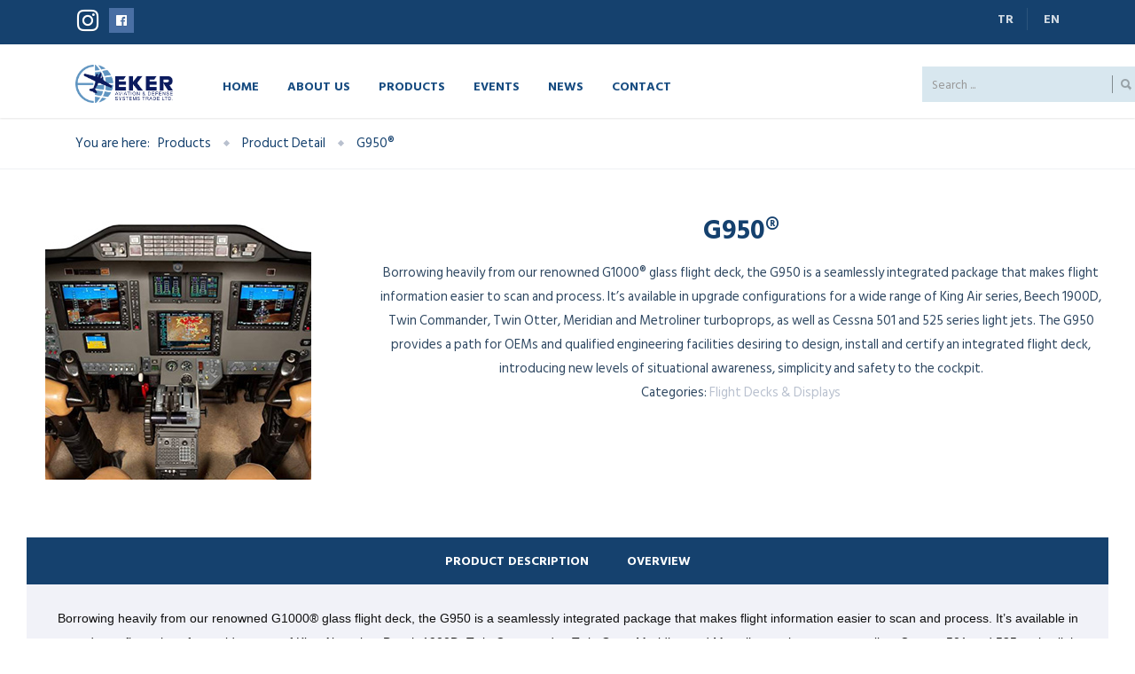

--- FILE ---
content_type: text/html; charset=UTF-8
request_url: http://ekeraviation.com/en/products/detail/93-g950
body_size: 7415
content:
<!DOCTYPE html>
<!--[if IE 8 ]><html class="ie" xmlns="http://www.w3.org/1999/xhtml" xml:lang="en" lang="en"> <![endif]-->
<!--[if (gte IE 9)|!(IE)]><!--><html xmlns="http://www.w3.org/1999/xhtml" xml:lang="en" lang="en"><!--<![endif]-->
<html lang="en">
<head>
    <!-- Basic Page Needs -->
    <meta charset="utf-8">
    <!--[if IE]><meta http-equiv='X-UA-Compatible' content='IE=edge,chrome=1'><![endif]-->
    <title>    G950®
 | Eker Aviation</title>

    <meta name="google-site-verification" content="S7oHiBuqvgFLg91ddKRWvYgZd5VSxgQqpqezhmIZoaA" />

    <meta name="google-site-verification" content="f_R2ozgDZGgPC4LCuUQmr-5YC5xxqhl7fq5TQ2o67C4" />
    <meta name="author" content="@settings('core::site-name')">

    <meta property="og:title" content="VairoCms" />
    <meta property="og:description" content="VairoCms" />
    <meta property="og:description" content="VairoCms" />
    <meta property="og:image" content="" />
    <meta property="og:ype" content="website" />
    <meta name="description" content="VairoCms" />

    <!-- Mobile Specific Metas -->
    <meta name="viewport" content="width=device-width, initial-scale=1, maximum-scale=1">

    <!-- Bootstrap  -->
    <link rel="stylesheet" type="text/css" href="http://ekeraviation.com/themes/theme1/css/bootstrap.css" >

    <!-- Theme Style -->
    <link rel="stylesheet" type="text/css" href="http://ekeraviation.com/themes/theme1/css/style.css">

    <!-- Responsive -->
    <link rel="stylesheet" type="text/css" href="http://ekeraviation.com/themes/theme1/css/responsive.css">

    <!-- Colors -->
    <link rel="stylesheet" type="text/css" href="http://ekeraviation.com/themes/theme1/css/colors/color1.css" id="colors">

    <!-- Animation Style -->
    <link rel="stylesheet" type="text/css" href="http://ekeraviation.com/themes/theme1/css/animate.css">

    <!-- Favicon and touch icons  -->
    <link href="icon/apple-touch-icon-48-precomposed.png" rel="apple-touch-icon-precomposed" sizes="48x48">
    <link href="icon/apple-touch-icon-32-precomposed.png" rel="apple-touch-icon-precomposed">
    <link href="icon/favicon.png" rel="shortcut icon">

    <!--[if lt IE 9]>
    <script src="https://oss.maxcdn.com/libs/html5shiv/3.7.0/html5shiv.js"></script>
    <script src="https://oss.maxcdn.com/libs/respond.js/1.4.2/respond.min.js"></script>
    <![endif]-->

</head>
<body class="header-sticky page-loading">
    <div class="loading-overlay">
    </div>

    <div class="boxed" style="min-height:650px !important;">
        <div class="top">
    <div class="container">
        <div class="row">
            <div class="col-md-8">
                <div class="flat-address">
                    <div class="social-links">
                        <a target="_blank" href="https://instagram.com/ekeraviation" >
                            <i class="fa fa-instagram fa-2x"></i>
                        </a>
                        <a target="_blank" href="https://facebook.com/groups/249199091804719/about/">
                            <i class="fa fa-facebook-official"></i>
                        </a>

                    </div>

                </div><!-- /.flat-address -->
            </div><!-- /.col-md-8 -->
            <div class="col-md-4">
                <div class="top-navigator">
                <ul>
                    <li><a href="http://ekeraviation.com/tr">TR</a></li>
                    <li><a href="http://ekeraviation.com/en">EN</a></li>
                </ul>

                </div><!-- /.top-navigator -->
            </div><!-- /.col-md-4 -->
        </div><!-- /.row -->
    </div><!-- /.container -->
</div><!-- /.top -->        <!-- Header -->
<header id="header" class="header clearfix">
    <div class="header-wrap clearfix">
        <div class="container">
            <div class="row">
                <div class="col-md-10">
                    <div id="logo" class="logo">
                        <a href="http://ekeraviation.com/en">
                            <img style="width:110px;" src="/images/logo.png" alt="images">
                        </a>
                    </div><!-- /.logo -->
                    <div class="btn-menu">
                        <span></span>
                    </div><!-- //mobile menu button -->

                    <div class="nav-wrap">
                        <nav id="mainnav" class="mainnav">
                            <ul class="menu"><li class="home">
                   <a href="http://ekeraviation.com/en/home" class=""> Home </a>
               </li><li class="home">
                   <a href="http://ekeraviation.com/en/about-us" class=""> About Us </a>
               </li><li class="home">
                   <a href="http://ekeraviation.com/en/categories" class=""> Products </a>
               </li><li class="home">
                   <a href="http://ekeraviation.com/en/events/list" class=""> Events </a>
               </li><li class="home">
                   <a href="http://ekeraviation.com/en/blog/posts" class=""> News </a>
               </li><li class="home">
                   <a href="http://ekeraviation.com/en/contact" class=""> Contact </a>
               </li></ul>   </nav><!-- /.mainnav -->
                        </div><!-- /.nav-wrap -->
                    </div><!-- /.col-md-9 !-->
                   <div class="col-md-2">
                        <div class="top-search">
                            <div class="widget widget_search">
                                <div class="search-form">
                                    <input type="search" name="search-term" class="search-field" placeholder="Search ...">
                                    <input type="button" class="search-submit">
                                </div>
                            </div>
                        </div>
                    </div> <!-- /.col-md-3 -->
                </div><!-- /.row -->
            </div><!-- /.container -->
        </div><!-- /.header-inner -->
    </header><!-- /.header -->

<!-- /.header -->
        
    <!-- Page title -->
<div class="page-title style1">
    <div class="container">
        <div class="row">
            <div class="col-md-12">
                <div class="page-title-heading">
                    <div class="breadcrumbs">
                        <ul class="trail-items">
                            <li>You are here: </li>
                                                                                                                            <li class="trail-item  if"><a href="http://ekeraviation.com/en/products/list">Products</a></li>
                                                                    
                                                                                                <li class="trail-item  if"><a href="http://ekeraviation.com/en/products/detail/93">Product Detail</a></li>
                                                                    
                                                                                                                                        <li class="trail-end endif"><a href="#">G950®</a></li>
                                                                                                        
                                                    </ul>
                    </div>
                </div><!-- /.page-title-captions -->
            </div><!-- /.col-md-12 -->
        </div><!-- /.row -->
    </div><!-- /.container -->
</div><!-- /.page-title -->





    <link media="all" type="text/css" rel="stylesheet" href="http://ekeraviation.com/themes/theme1/bower_components/lightslider/dist/css/lightslider.css">


    <style>
        .pointerClass{
            cursor:pointer;
        }

        .content-inner.active th{
            background-color: transparent !important;
        }
        .whiteColor{
            color:white !important;
        }

        .bigFont{
            font-size:30px !important;
        }

        section.grid-12.bose-column__column.no-gutter{
            background: white !important;
            width:100% !important;
        }

        .col3{
            float:left;
        }


        [data-content-id="exteriors"] .col3, [data-content-id="interiors"] .col3{
            width:100% !important;
        }


        .no-gutter-left.grid-12.grid-medium-12.clear-medium-left.grid-small-12{
            width:100% !important;
        }
        .u300px{
            min-height: 300px !important;
            height: 300px !important;
        }

        .compatibility_section {
            text-align: center;
            width: 100% !important;
            align-items: center;
            align-self: center;
            align-content: center;
            display: flex;
            justify-content: center;
        }
    </style>

    <div class="flat-row">
        <div class="container compatibility_section">
            <div class="row" style="max-width: 100% !important;">
                <div class="flat-wrapper single-products woocommerce-page">
                    <div class="images u300px" style="height: 300px;">

                        
                            <ul id="light-slider">
                                                                    <li>
                                        <img src="/images/noJV7iVDoAQvAN45.jpg" style="max-height: 300px !important;"/>
                                    </li>
                                
                            </ul>
                            
                    </div>


                    <div class="summary">
                        <h3 class="product_title">G950®</h3>
                         <h5 class="product_title text-muted "></h5> 
                                                <div class="description">
                                                            Borrowing heavily from our renowned G1000&reg; glass flight deck, the G950 is a seamlessly integrated package that makes flight information easier to scan and process. It&rsquo;s available in upgrade configurations for a wide range of King Air series, Beech 1900D, Twin Commander, Twin Otter, Meridian and Metroliner turboprops, as well as Cessna 501 and 525 series light jets. The G950 provides a path for OEMs and qualified engineering facilities desiring to design, install and certify an integrated flight deck, introducing new levels of situational awareness, simplicity and safety to the cockpit.

                                                    </div>

                        
                        <div class="product_meta">
                                <span class="posted_in">
                                    Categories:
                                                                                                                                                                                                                                                        <a href="http://ekeraviation.com/en/products/list/flight-decks-displays">Flight Decks &amp; Displays</a> 
                                                                                                            </span>

                        </div>
                    </div><!-- /.summary -->

                    <div class="flat-tabs woocommerce-tabs">
                        <ul class="menu-tabs">
                            
                                                                                                <li class=""><a href="#">Product Description</a></li>
                                                                                                                                <li class=""><a href="#">Overview</a></li>
                                                                                                                                                                                                                                                                                                                                                                                                                                                                                                                        </ul>
                        <div class="content-tab">
                            
                                                                                                <div class="content-inner" data-content-id="product_description" style="overflow:auto;">
                                        <p><span style="color: rgb(16, 16, 16); font-family: &quot;Open Sans&quot;, HelveticaNeue, HelveticaNeueu, Arial, sans-serif; font-size: 14px;">Borrowing heavily from our renowned G1000&reg; glass flight deck, the G950 is a seamlessly integrated package that makes flight information easier to scan and process. It&rsquo;s available in upgrade configurations for a wide range of King Air series, Beech 1900D, Twin Commander, Twin Otter, Meridian and Metroliner turboprops, as well as Cessna 501 and 525 series light jets. The G950 provides a path for OEMs and qualified engineering facilities desiring to design, install and certify an integrated flight deck, introducing new levels of situational awareness, simplicity and safety to the cockpit.</span></p>

                                    </div>
                                                                                                                                <div class="content-inner" data-content-id="overview" style="overflow:auto;">
                                        <p style="box-sizing: border-box; margin: 0px 0px 16px; padding: 0px; border: 0px; vertical-align: baseline; font-variant-numeric: inherit; font-variant-east-asian: inherit; font-stretch: inherit; line-height: 1.6; font-family: &quot;Open Sans&quot;, HelveticaNeue, HelveticaNeueu, Arial, sans-serif; font-size: 14px; color: rgb(16, 16, 16);">Borrowing heavily from our renowned G1000&reg; glass flight deck, the G950 is a seamlessly integrated package that makes flight information easier to scan and process. It&rsquo;s available in upgrade configurations for a wide range of King Air series, Beech 1900D, Twin Commander, Twin Otter, Meridian and Metroliner turboprops, as well as Cessna 501 and 525 series light jets. The G950 provides a path for OEMs and qualified engineering facilities desiring to design, install and certify an integrated flight deck, introducing new levels of situational awareness, simplicity and safety to the cockpit.</p>

<h3 style="box-sizing: border-box; margin: 0px 0px 8px; padding: 0px; border: 0px; vertical-align: baseline; font-variant-numeric: inherit; font-variant-east-asian: inherit; font-stretch: inherit; line-height: 1.4; font-family: &quot;Open Sans&quot;, HelveticaNeue, HelveticaNeueu, Arial, sans-serif; font-size: 24px; color: rgb(85, 85, 85); -webkit-font-smoothing: antialiased;">Integrate Your Cockpit</h3>

<p style="box-sizing: border-box; margin: 0px 0px 16px; padding: 0px; border: 0px; vertical-align: baseline; font-variant-numeric: inherit; font-variant-east-asian: inherit; font-stretch: inherit; line-height: 1.6; font-family: &quot;Open Sans&quot;, HelveticaNeue, HelveticaNeueu, Arial, sans-serif; font-size: 14px; color: rgb(16, 16, 16);"><img alt="" height="150" src="https://static.garmincdn.com/en/products/010-0G950-00/g/cutter.jpg" style="box-sizing: border-box; margin: 0px 10px 20px 0px; padding: 0px; border: 0px; vertical-align: middle; font-style: inherit; font-variant: inherit; font-weight: inherit; font-stretch: inherit; line-height: inherit; font-family: inherit; max-width: 100%; height: auto; float: left;" width="400" /></p>

<p style="box-sizing: border-box; margin: 0px 0px 16px; padding: 0px; border: 0px; vertical-align: baseline; font-variant-numeric: inherit; font-variant-east-asian: inherit; font-stretch: inherit; line-height: 1.6; font-family: &quot;Open Sans&quot;, HelveticaNeue, HelveticaNeueu, Arial, sans-serif; font-size: 14px; color: rgb(16, 16, 16);">G950 puts a wealth of flight-critical data at your fingertips. With the right equipment configuration, the system is is capable of presenting flight instrumentation, navigation, weather, terrain, traffic and engine data on large-format, high-resolution displays.</p>

<div style="box-sizing: border-box; margin: 0px; padding: 0px; border: 0px; vertical-align: baseline; font-variant-numeric: inherit; font-variant-east-asian: inherit; font-stretch: inherit; line-height: 20px; font-family: &quot;Open Sans&quot;, HelveticaNeue, HelveticaNeueu, Arial, sans-serif; font-size: 14px; color: rgb(16, 16, 16); clear: both;">
<h3 style="box-sizing: border-box; margin: 0px 0px 8px; padding: 0px; border: 0px; vertical-align: baseline; font-style: inherit; font-variant: inherit; font-stretch: inherit; line-height: 1.4; font-size: 24px; color: rgb(85, 85, 85); -webkit-font-smoothing: antialiased;">Customize Your Display</h3>

<p style="box-sizing: border-box; margin: 0px 0px 16px; padding: 0px; border: 0px; vertical-align: baseline; font-style: inherit; font-variant: inherit; font-stretch: inherit; line-height: 1.6; font-family: inherit; font-size: 1em;"><img alt="" height="150" src="https://static.garmincdn.com/en/products/010-0G950-00/g/technam.jpg" style="box-sizing: border-box; margin: 0px; padding: 0px; border: 0px; vertical-align: middle; font-style: inherit; font-variant: inherit; font-weight: inherit; font-stretch: inherit; line-height: inherit; font-family: inherit; max-width: 100%; height: auto; float: right;" width="295" /></p>

<p style="box-sizing: border-box; margin: 0px 0px 16px; padding: 0px; border: 0px; vertical-align: baseline; font-style: inherit; font-variant: inherit; font-stretch: inherit; line-height: 1.6; font-family: inherit; font-size: 1em;">Featuring a flexible design, G950 adapts to a broad range of aircraft models. It can be configured as a two-display or three-display system, with a choice of 10- or 12 inch flat-panel LCDs interchangeable for use as either a primary flight display (PFD) or multi-function display (MFD). An optional 15-inch screen is also available for even larger format MFD configurations.</p>
</div>

<div style="box-sizing: border-box; margin: 0px; padding: 0px; border: 0px; vertical-align: baseline; font-variant-numeric: inherit; font-variant-east-asian: inherit; font-stretch: inherit; line-height: 20px; font-family: &quot;Open Sans&quot;, HelveticaNeue, HelveticaNeueu, Arial, sans-serif; font-size: 14px; color: rgb(16, 16, 16); clear: both;">
<h3 style="box-sizing: border-box; margin: 0px 0px 8px; padding: 0px; border: 0px; vertical-align: baseline; font-style: inherit; font-variant: inherit; font-stretch: inherit; line-height: 1.4; font-size: 24px; color: rgb(85, 85, 85); -webkit-font-smoothing: antialiased;">Enjoy Advanced AHRS Architecture</h3>

<p style="box-sizing: border-box; margin: 0px 0px 16px; padding: 0px; border: 0px; vertical-align: baseline; font-style: inherit; font-variant: inherit; font-stretch: inherit; line-height: 1.6; font-family: inherit; font-size: 1em;">G950 replaces traditional mechanical gyroscopic flight instruments with Garmin&rsquo;s super reliable GRS77 Attitude and Heading Reference System (AHRS). AHRS provides accurate, digital output and referencing of your aircraft position, rate, vector and acceleration data. The system&#39;s unique design aligns quickly without require the aircraft to remain stationary.</p>

<h3 style="box-sizing: border-box; margin: 0px 0px 8px; padding: 0px; border: 0px; vertical-align: baseline; font-style: inherit; font-variant: inherit; font-stretch: inherit; line-height: 1.4; font-size: 24px; color: rgb(85, 85, 85); -webkit-font-smoothing: antialiased;">Enhance Situational Awareness</h3>

<p style="box-sizing: border-box; margin: 0px 0px 16px; padding: 0px; border: 0px; vertical-align: baseline; font-style: inherit; font-variant: inherit; font-stretch: inherit; line-height: 1.6; font-family: inherit; font-size: 1em;">The G950 seamlessly integrates built-in terrain and navigation databases, providing a clear, concise picture of where you are and where you&rsquo;re heading. A Jeppesen&reg; database supports onscreen navigation and communication functions. For safer arrivals and departures, optional ChartView&trade; &mdash; powered by Jeppesen&rsquo;s JeppView&trade; subscription service &mdash; lets you overlay your aircraft&rsquo;s position on the electronic approach chart to provide a visual crosscheck. Using information from the built-in terrain and obstacles databases, G950 displays color coding to graphically alert you when proximity conflicts loom ahead. In addition, you can augment G950 with optional Class-B Terrain Awareness and Warning System (TAWS) for an extra margin of safety in the air.</p>

<p style="box-sizing: border-box; margin: 0px 0px 16px; padding: 0px; border: 0px; vertical-align: baseline; font-style: inherit; font-variant: inherit; font-stretch: inherit; line-height: 1.6; font-family: inherit; font-size: 1em;">View your position on taxiways with SafeTaxi&reg;, a built-in database U.S. or European airport diagrams. Optional FliteCharts&reg;, an electronic version of U.S. AeroNav services, lets you quickly find and view all Departure Procedures (DP), Standard Terminal Arrival Routes (STARs), AOPA U.S. airport directory data (or optional AC-U-KWIK international airport directory data), approach charts and airport diagrams on the MFD.</p>

<h3 style="box-sizing: border-box; margin: 0px 0px 8px; padding: 0px; border: 0px; vertical-align: baseline; font-style: inherit; font-variant: inherit; font-stretch: inherit; line-height: 1.4; font-size: 24px; color: rgb(85, 85, 85); -webkit-font-smoothing: antialiased;">Look to the Future. In Virtual 3-D</h3>

<p style="box-sizing: border-box; margin: 0px 0px 16px; padding: 0px; border: 0px; vertical-align: baseline; font-style: inherit; font-variant: inherit; font-stretch: inherit; line-height: 1.6; font-family: inherit; font-size: 1em;">For added visual orientation, optional&nbsp;<a href="https://buy.garmin.com/shop/shop.do?pID=37630" style="box-sizing: border-box; margin: 0px; padding: 0px; border: 0px; vertical-align: baseline; font-style: inherit; font-variant: inherit; font-weight: inherit; font-stretch: inherit; line-height: inherit; font-family: inherit; text-decoration-line: none; color: rgb(0, 124, 195); transition: color 0.2s, background-color 0.2s;">Garmin SVT&trade; synthetic vision technology</a>&nbsp;is now available with your G950. Using sophisticated graphics modeling, the system recreates a 3-D &ldquo;virtual reality&rdquo; database landscape on the pilot and copilot PFDs. Thus, Garmin SVT enables you to clearly visualize nearby flight and enroute navigation features &ndash; even in solid IFR or nighttime VFR conditions.</p>

<h3 style="box-sizing: border-box; margin: 0px 0px 8px; padding: 0px; border: 0px; vertical-align: baseline; font-style: inherit; font-variant: inherit; font-stretch: inherit; line-height: 1.4; font-size: 24px; color: rgb(85, 85, 85); -webkit-font-smoothing: antialiased;">Add Weather, Radio, Traffic and More</h3>

<p style="box-sizing: border-box; margin: 0px 0px 16px; padding: 0px; border: 0px; vertical-align: baseline; font-style: inherit; font-variant: inherit; font-stretch: inherit; line-height: 1.6; font-family: inherit; font-size: 1em;">With an optional subscription to XM WX Satellite Weather&trade; and the addition of the&nbsp;<a href="https://buy.garmin.com/en-US/US/p/products/gdl69/" style="box-sizing: border-box; margin: 0px; padding: 0px; border: 0px; vertical-align: baseline; font-style: inherit; font-variant: inherit; font-weight: inherit; font-stretch: inherit; line-height: inherit; font-family: inherit; text-decoration-line: none; color: rgb(0, 124, 195); transition: color 0.2s, background-color 0.2s;">GDL 69 or 69A</a>&nbsp;data link receiver, you&rsquo;ll have access to high resolution weather for the U.S., right in the cockpit. The GDL 69 provides NEXRAD radar, METARs, TAFs, lightning and more that can be overlaid directly onto the moving map display. For global weather information, an optional&nbsp;<a href="https://buy.garmin.com/shop/shop.do?pID=13270" style="box-sizing: border-box; margin: 0px; padding: 0px; border: 0px; vertical-align: baseline; font-style: inherit; font-variant: inherit; font-weight: inherit; font-stretch: inherit; line-height: inherit; font-family: inherit; text-decoration-line: none; color: rgb(0, 124, 195); transition: color 0.2s, background-color 0.2s;">GSR 56</a>&nbsp;can connect you to the Iridium satellite network, which also provides voice and text messaging connectivity, as well as position reporting. For the best in &ldquo;scan-your-own&rdquo; weather analysis, the G950 can be interfaced with Garmin&rsquo;s&nbsp;<a href="https://buy.garmin.com/en-US/US/p/products/gwx68/" style="box-sizing: border-box; margin: 0px; padding: 0px; border: 0px; vertical-align: baseline; font-style: inherit; font-variant: inherit; font-weight: inherit; font-stretch: inherit; line-height: inherit; font-family: inherit; text-decoration-line: none; color: rgb(0, 124, 195); transition: color 0.2s, background-color 0.2s;">GWX 68</a>&trade; digital color radar. At 6.5 kilowatts, it packs the power to penetrate serious weather. With a Garmin Mode S transponder, the G950 will also display Traffic Information Services (TIS) alerts. Or with a&nbsp;<a href="https://buy.garmin.com/shop/shop.do?cID=270&amp;pID=14727" style="box-sizing: border-box; margin: 0px; padding: 0px; border: 0px; vertical-align: baseline; font-style: inherit; font-variant: inherit; font-weight: inherit; font-stretch: inherit; line-height: inherit; font-family: inherit; text-decoration-line: none; color: rgb(0, 124, 195); transition: color 0.2s, background-color 0.2s;">GTS&trade; 800 series</a>&nbsp;traffic system, you can gain robust traffic surveillance. The system even offers support for select third-party autopilots.</p>
</div>

<p style="box-sizing: border-box; margin: 0px 0px 16px; padding: 0px; border: 0px; vertical-align: baseline; font-variant-numeric: inherit; font-variant-east-asian: inherit; font-stretch: inherit; line-height: 1.6; font-family: &quot;Open Sans&quot;, HelveticaNeue, HelveticaNeueu, Arial, sans-serif; font-size: 11px; color: rgb(136, 136, 136);">*GPS receiver has a nominal operating velocity range of 0 &ndash; 800 kts (411 m/s).</p>

                                    </div>
                                                                                                                                                                                                                                                                                                                                                                                                                                                                                                
                        </div><!-- /.content-tab -->
                    </div><!-- /.flat-tabs -->

                    <div class="related">
                        <h2>Related Products</h2>
                                                    <ul class="products">
                                                                    <li style="min-height:377px;">
                                        <div class="product-inner">
                                            <div class="product-thumbnail"
                                                 style="height:175px; width:100%; background-repeat: no-repeat; background-size: cover; background-image:url(http://ekeraviation.com/images/3CrZPJZ6uUU9g9kW.jpg)">

                                            </div>
                                            <div class="product-info">
                                                <div class="product-info-wrap">
                                                    <h3>
                                                        <a href="http://ekeraviation.com/en/products/detail/96-p2006t">
                                                            P2006T</a>
                                                    </h3>
                                                                                                            <br/>
                                                    
                                                                                                            <a class="button scheme2"
                                                           href="http://ekeraviation.com/en/products/detail/96-p2006t">
                                                            Product Detail</a>
                                                                                                    </div>
                                            </div>
                                        </div>
                                    </li>
                                                                    <li style="min-height:377px;">
                                        <div class="product-inner">
                                            <div class="product-thumbnail"
                                                 style="height:175px; width:100%; background-repeat: no-repeat; background-size: cover; background-image:url(http://ekeraviation.com/images/BuoedDrIFapCn4A8.jpg)">

                                            </div>
                                            <div class="product-info">
                                                <div class="product-info-wrap">
                                                    <h3>
                                                        <a href="http://ekeraviation.com/en/products/detail/97-p2010-p-twenty-ten">
                                                            P2010 P Twenty-Ten</a>
                                                    </h3>
                                                                                                            <br/>
                                                    
                                                                                                            <a class="button scheme2"
                                                           href="http://ekeraviation.com/en/products/detail/97-p2010-p-twenty-ten">
                                                            Product Detail</a>
                                                                                                    </div>
                                            </div>
                                        </div>
                                    </li>
                                                                    <li style="min-height:377px;">
                                        <div class="product-inner">
                                            <div class="product-thumbnail"
                                                 style="height:175px; width:100%; background-repeat: no-repeat; background-size: cover; background-image:url(http://ekeraviation.com/images/3mZdpk9QZtY4V7ff.jpg)">

                                            </div>
                                            <div class="product-info">
                                                <div class="product-info-wrap">
                                                    <h3>
                                                        <a href="http://ekeraviation.com/en/products/detail/93-g950">
                                                            G950®</a>
                                                    </h3>
                                                                                                            <br/>
                                                    
                                                                                                            <a class="button scheme2"
                                                           href="http://ekeraviation.com/en/products/detail/93-g950">
                                                            Product Detail</a>
                                                                                                    </div>
                                            </div>
                                        </div>
                                    </li>
                                                                    <li style="min-height:377px;">
                                        <div class="product-inner">
                                            <div class="product-thumbnail"
                                                 style="height:175px; width:100%; background-repeat: no-repeat; background-size: cover; background-image:url(http://ekeraviation.com/images/amTZmfhz2cyUR4WD.jpg)">

                                            </div>
                                            <div class="product-info">
                                                <div class="product-info-wrap">
                                                    <h3>
                                                        <a href="http://ekeraviation.com/en/products/detail/88-g5-electronic-flight-instrument-for-certificated-aircraft">
                                                            G5 Electronic Flight Instrument for Certificated Aircraft</a>
                                                    </h3>
                                                                                                            <br/>
                                                    
                                                                                                            <a class="button scheme2"
                                                           href="http://ekeraviation.com/en/products/detail/88-g5-electronic-flight-instrument-for-certificated-aircraft">
                                                            Product Detail</a>
                                                                                                    </div>
                                            </div>
                                        </div>
                                    </li>
                                                            </ul>
                                            </div><!-- /.related -->
                </div><!-- /.flat-wrapper -->
            </div><!-- /.row -->
        </div><!-- /.container -->
    </div><!-- /.flat-about -->





        <!-- Footer -->
<footer class="footer">
    <div class="content-bottom-widgets">
        <div class="container">
            <div class="row">
                <div class="flat-wrapper">
                    <div class="ft-wrapper">
                        <div class="col-lg-4">
                            <div class="widget widget_text">
                                <div class="textwidget">
                                    <div class="custom-info">
                                        <p><i class="fa fa-building"></i> EKER Aviation & Defence Systems Trade Ltd.</p>
                                        <span><i class="fa fa-envelope"></i>info@ekerhavacilik.com</span><br/>

                                    </div>
                                </div>
                            </div>
                        </div><!-- /.col-md-10 -->

                        <div class="col-lg-5">
                            <div class="widget widget_text">
                                <div class="textwidget">
                                    <div class="custom-info">
                                        <div style="display: block; padding: 0px; height: 29px;">
                                            <div style="width: 50px; float: left;">
                                                <i class="fa fa-map-marker"></i>
                                            </div>
                                            
                                            <div style="float: right; width: 83%;">
                                                Fatih Sultan Mah. Çamlık Park Villaları.2365 Sk. No:10                    06790-Etimesgut/ANKARA-TURKEY
                                            </div>
                                            
                                        
                                        </div><br/>
                                        <span><i class="fa fa-phone"></i>Phone: 0312 2363655</span><br/>
                                        <span><i class="fa fa-mobile"></i>Mobile: 0532 405 6117</span><br/>
                                        <span><i class="fa fa-fax"></i>Fax: 0312 2363679</span><br/>
                                    </div>
                                </div>
                            </div>
                        </div><!-- /.col-md-10 -->

                        <div class="col-lg-3">
                            <div class="widget widget_text">
                                <div class="textwidget">
                                    <div class="logo-ft"><img src="/images/logo-footer.png" alt="logo"></div>
                                </div>
                            </div>
                        </div><!-- /.col-md-2 -->
                    </div><!-- /.ft-wrapper -->
                </div><!-- /.flat-wrapper -->
            </div><!-- /.row -->
        </div><!-- /.container -->
    </div><!-- /.footer-widgets -->


    


    <div class="footer-content">
        <div class="container">
            <div class="row">
                <div class="col-md-12">
                    <div class="social-links">
                        <a href="https://instagram.com/ekeraviation" target="_blank">
                            <i class="fa fa-instagram" style="margin-top:10px;"></i>
                        </a>
                        <a href="https://facebook.com/groups/249199091804719/about/" target="_blank">
                            <i class="fa fa-facebook-official"></i>
                        </a>
                    </div>
                </div><!-- /.col-md-12 -->
                <div class="col-md-12">
                    <div class="copyright">
                        <div class="copyright-content">
                            Copyright &copy; 2026 Vairosoft.
                        </div>
                    </div>
                </div><!-- /.col-md-12 -->
            </div><!-- /.row -->
        </div><!-- /.container -->
    </div><!-- /.footer-content -->
</footer>

<!-- Go Top -->
<a class="go-top">
    <i class="fa fa-chevron-up"></i>
</a>
    </div>


    <!-- Javascript -->
    <script type="text/javascript" src="http://ekeraviation.com/themes/theme1/js/jquery.min.js"></script>
    <script type="text/javascript" src="http://ekeraviation.com/themes/theme1/js/bootstrap.min.js"></script>
    <script type="text/javascript" src="http://ekeraviation.com/themes/theme1/js/jquery.easing.js"></script>
    <script type="text/javascript" src="http://ekeraviation.com/themes/theme1/js/jquery.isotope.min.js"></script>
    <script type="text/javascript" src="http://ekeraviation.com/themes/theme1/js/imagesloaded.min.js"></script>
    <script type="text/javascript" src="http://ekeraviation.com/themes/theme1/js/owl.carousel.js"></script>
    <script type="text/javascript" src="http://ekeraviation.com/themes/theme1/js/jquery.fancybox.js"></script>
    <script type="text/javascript" src="http://ekeraviation.com/themes/theme1/js/jquery-waypoints.js"></script>
    <script type="text/javascript" src="http://ekeraviation.com/themes/theme1/js/jquery.flexslider-min.js"></script>
    <script type="text/javascript" src="http://ekeraviation.com/themes/theme1/js/jquery-countTo.js"></script>
    <script type="text/javascript" src="http://ekeraviation.com/themes/theme1/js/jquery.cookie.js"></script>
    <script type="text/javascript" src="http://ekeraviation.com/themes/theme1/js/jquery.magnific-popup.min.js"></script>
    <script type="text/javascript" src="http://ekeraviation.com/themes/theme1/js/gmap3.min.js"></script>
    <script type="text/javascript" src="http://ekeraviation.com/themes/theme1/js/parallax.js"></script>
    <script type="text/javascript" src="http://ekeraviation.com/themes/theme1/js/jquery.countdown.js"></script>
    
    <script type="text/javascript" src="http://ekeraviation.com/themes/theme1/js/smoothscroll.js"></script>
    <script type="text/javascript" src="http://ekeraviation.com/themes/theme1/js/jquery-validate.js"></script>
    <script type="text/javascript" src="http://ekeraviation.com/themes/theme1/js/main.js"></script>

    <!-- Revolution Slider -->
    <script type="text/javascript" src="http://ekeraviation.com/themes/theme1/js/jquery.themepunch.tools.min.js"></script>
    <script type="text/javascript" src="http://ekeraviation.com/themes/theme1/js/jquery.themepunch.revolution.min.js"></script>
    <script type="text/javascript" src="http://ekeraviation.com/themes/theme1/js/slider.js"></script>


    <script>
        $(document).ready(function(){
            $(".search-submit").click((e) => {
                window.location.href = "http://ekeraviation.com/en/search/"+$("[name=search-term]").val();
                return false;
            });

            $("[name=search-term]").keyup((e) => {
                if(e.which === 13){
                    window.location.href  = "http://ekeraviation.com/en/search/"+$("[name=search-term]").val();
                    return false;
                }
            });
            $("[name=search-term1]").keyup((e) => {
                if(e.which === 13){
                    window.location.href  = "http://ekeraviation.com/en/search/"+$("[name=search-term1]").val();
                    return false;
                }
            });
        });
    </script>
        <script src="http://ekeraviation.com/themes/theme1/bower_components/lightslider/dist/js/lightslider.js"></script>


    <script type="text/javascript">
        $(document).ready(function() {
            $("#light-slider").lightSlider({item:1, slideEndAnimation:true});

            $('.summary a, .woocommerce-tabs a').each(function(key, val){
                if($(val).prop('href').indexOf(location.host) === -1){
                    $(val).prop('href', '#');
                }
            });

            $(document).on('click', ".summary a, .woocommerce-tabs a ", function(e){

                if($(this).prop('href').toString().indexOf(location.host) === -1) {
                    e.preventDefault();
                    return false;
                }

            });

        });
    </script>

        
    
</body>
</html>



--- FILE ---
content_type: text/css
request_url: http://ekeraviation.com/themes/theme1/css/style.css
body_size: 10769
content:
/**
  * Name: Cosine
  * Version: 1.0
  * Author: Themesflat
  * Author URI: http://www.themesflat.com
*/

@import url("font-awesome.css");
@import url("flexslider.css");
@import url("owl.carousel.css");
@import url("shortcodes.css");
@import url("revolution-slider.css");
@import url("magnific-popup.css");
@import url("justifiedGallery.css");
@import url("jquery.fancybox.css");
@import url("https://fonts.googleapis.com/css?family=Hind+Siliguri:400,300,500,600,700");
@import url("https://fonts.googleapis.com/css?family=Hind+Vadodara:400,300,500,600,700");

/** 
  * Reset
  * Repeatable Patterns
  * a Link
  * Top 
  * Header
  * Mobile navigation
  * Flat header information
  * Flat search
  * Widget
  * Page header
  * Page title
  * Blog post
  * Blog single
  * Navigation
  * Flat search result
  * 404
  * Boxed
  * Switcher
  * GoTop Button
  * Footer
  * Parallax
  * Revolution Slider
  * Preload
*/

/* Reset
-------------------------------------------------------------- */
	html {
		overflow-y: scroll;
		-webkit-text-size-adjust: 100%;
		   -ms-text-size-adjust: 100%;
	}

	body {
		line-height: 1;
		-webkit-font-smoothing: antialiased;
		-webkit-text-size-adjust: 100%;
		   -ms-text-size-adjust: 100%;
	}

	a, abbr, acronym, address, applet, article, aside, audio, b, big, blockquote, body, caption, canvas, center, cite, code,
	dd, del, details, dfn, dialog, div, dl, dt, em, embed, fieldset, figcaption, figure, form, footer, header, hgroup, h1, h2, h3, h4, h5, h6, html, i, iframe, img, ins, kbd, label, legend, li, mark, menu, nav,object, ol, output, p, pre, q, ruby, s, samp, section, small, span, strike, strong, sub, summary, sup, tt, table, tbody, textarea, tfoot, thead, time, tr, th, td, u, ul, var, video  { 
		font-family: inherit; 
		font-size: 100%; 
		font-weight: inherit; 
		font-style: inherit; 
		vertical-align: baseline; 
		margin: 0; 
		padding: 0; 
		border: 0; 
		outline: 0;
		background: transparent;
	}

	article, aside, details, figcaption, figure, footer, header, hgroup, menu, nav, section { 
		display: block;
	}
	                          
	ol, ul {
		list-style: none;
	}

	blockquote, q { 
		-webkit-hyphens: none;
		  -moz-hyphens: none;
		   -ms-hyphens: none;
		       hyphens: none;
		        quotes: none;
	}

	figure {
		margin: 0;
	}

	:focus {
		outline: 0;
	}

	table { 
		border-collapse: collapse; 
		border-spacing: 0;
	}

	img {
		border: 0;
		-ms-interpolation-mode: bicubic;
		vertical-align: middle;
	}

	legend {
		white-space: normal;
	}

	button,
	input,
	select,
	textarea {
		font-size: 100%;
		margin: 0;
		max-width: 100%;
		vertical-align: baseline;
		-webkit-box-sizing: border-box;
		  -moz-box-sizing: border-box;
		       box-sizing: border-box;
	}

	button,
	input {
		line-height: normal;
	}

	input,
	textarea {
		background-image: -webkit-linear-gradient(hsla(0,0%,100%,0), hsla(0,0%,100%,0)); /* Removing the inner shadow, rounded corners on iOS inputs */
	}

	button,
	input[type="button"],
	input[type="reset"],
	input[type="submit"] {
		line-height: 1;
		cursor: pointer; /* Improves usability and consistency of cursor style between image-type 'input' and others */
		-webkit-appearance: button; /* Corrects inability to style clickable 'input' types in iOS */
		border: none;
	}

	input[type="checkbox"],
	input[type="radio"] {
		padding: 0; /* Addresses excess padding in IE8/9 */
	}

	input[type="search"] {
		-webkit-appearance: textfield; /* Addresses appearance set to searchfield in S5, Chrome */
	}

	input[type="search"]::-webkit-search-decoration { /* Corrects inner padding displayed oddly in S5, Chrome on OSX */
		-webkit-appearance: none;
	}

	button::-moz-focus-inner,
	input::-moz-focus-inner { /* Corrects inner padding and border displayed oddly in FF3/4 www.sitepen.com/blog/2008/05/14/the-devils-in-the-details-fixing-dojos-toolbar-buttons/ */
		border: 0;
		padding: 0;
	}

	*,
	*:before,
	*:after {
		-webkit-box-sizing: border-box;
		   -moz-box-sizing: border-box;
		        box-sizing: border-box;
	}
	
/* Repeatable Patterns
-------------------------------------------------------------- */
*,
*:before,
*:after {
	-webkit-box-sizing: border-box;
	   -moz-box-sizing: border-box;
			box-sizing: border-box;
}

body {
	font-family: "Hind Siliguri", sans-serif;
	font-size: 15px;
	font-weight: 400;
	background-color: #fff;		
	color: #2f4862;
	line-height: 1.8;
}

a {		
	color: #15416e;
	text-decoration: none;
	-webkit-transition: all 0.3s ease-in-out;
	   -moz-transition: all 0.3s ease-in-out;
		-ms-transition: all 0.3s ease-in-out;
		 -o-transition: all 0.3s ease-in-out;
			transition: all 0.3s ease-in-out;
}

p {
	margin-top: 0;
    margin-bottom: 20px;
}

p:last-child {
    margin-bottom: 0;
}

span {
	-webkit-transition: all 0.3s ease-in-out;
	   -moz-transition: all 0.3s ease-in-out;
		-ms-transition: all 0.3s ease-in-out;
		 -o-transition: all 0.3s ease-in-out;
			transition: all 0.3s ease-in-out;
}

a:hover,
a:focus {
	color: #18ba60;
	text-decoration: none;
	outline: 0;
	-webkit-transition: all 0.3s ease-in-out;
	   -moz-transition: all 0.3s ease-in-out;
		-ms-transition: all 0.3s ease-in-out;
		 -o-transition: all 0.3s ease-in-out;
			transition: all 0.3s ease-in-out;
}

ul, ol {
	padding: 0;
}

img {
	max-width: 100%;
	height: auto;
	-webkit-transition: all 0.3s ease-in-out;
	   -moz-transition: all 0.3s ease-in-out;
		-ms-transition: all 0.3s ease-in-out;
		 -o-transition: all 0.3s ease-in-out;
			transition: all 0.3s ease-in-out;		
}

.img-left {
	margin: -10px 50px 0 0 !important;
	float: left;
}

.img-right {
	margin: 0 0 0 50px !important;
	float: right;
}

b, strong {
	font-weight: 900;
}

h1 { font-size: 48px; }
h2 { font-size: 36px; }
h3 { font-size: 30px; }
h4 { font-size: 24px; }
h5 { font-size: 18px; }
h6 { font-size: 14px; }

h1, h2, h3, h4, h5, h6 {
	font-family: "Hind Vadodara", sans-serif;
    font-weight: 700;
    font-style: normal;
}

h1, h2, h3, h4, h5, h6 {
    margin: 30px 0 20px 0;
    color: #15416e;
    line-height: 1.1;
    text-transform: uppercase;
}

button {
	border: none;
}

button,
input[type="button"],
input[type="reset"],
input[type="submit"] {		
    font-size: 15px;
    font-family: "Hind Siliguri", sans-serif;
    font-weight: 700;   
    color: #fff;
    background: transparent;
    text-transform: uppercase;    
    padding: 24px 120px 21px 124px;
    -webkit-transition: all 0.3s ease 0s;
       -moz-transition: all 0.3s ease 0s;
        -ms-transition: all 0.3s ease 0s;
         -o-transition: all 0.3s ease 0s;
            transition: all 0.3s ease 0s;
}

textarea,
input[type="text"],
input[type="password"],
input[type="datetime"],
input[type="datetime-local"],
input[type="date"],
input[type="month"],
input[type="time"],
input[type="week"],
input[type="number"],
input[type="email"],
input[type="url"],
input[type="search"],
input[type="tel"],
input[type="color"] {	
	background: #d8e7ef;
    position: relative;
    border: none;
    padding: 0;
    border: 1px solid #d8e7ef;
    height: 45px;
    max-width: 100%;
    padding: 10px;
    -webkit-box-sizing: border-box;
    -moz-box-sizing: border-box;
    box-sizing: border-box;
    -webkit-box-shadow: none;
    -moz-box-shadow: none;
    -ms-box-shadow: none;
    -o-box-shadow: none;
    box-shadow: none;
    -webkit-transition: all 0.3s ease-in-out;
	   -moz-transition: all 0.3s ease-in-out;
		-ms-transition: all 0.3s ease-in-out;
		 -o-transition: all 0.3s ease-in-out;
			transition: all 0.3s ease-in-out;
}

select {
    border: 1px solid transparent;
    background-color: #d8e7ef;
    height: 45px;
    padding: 10px;
    line-height: 100%;
    outline: 0;
    max-width: 100%;
    background-image: url(../images/icon/caret.png);
    background-position: 96% center;
    background-repeat: no-repeat;
    position: relative;
    text-indent: 0.01px;
    text-overflow: '';
    cursor: pointer;
    -webkit-appearance: none;
    -moz-appearance: none;
    -webkit-box-shadow: none;
    -moz-box-shadow: none;
    -ms-box-shadow: none;
    -o-box-shadow: none;
    box-shadow: none;
    -webkit-border-radius: 2px;
    -moz-border-radius: 2px;
    -ms-border-radius: 2px;
    -o-border-radius: 2px;
    border-radius: 2px;
}

input[type="text"],
input[type="email"] {
    width: 100%;
}

textarea:focus,
input[type="text"]:focus,
input[type="password"]:focus,
input[type="datetime"]:focus,
input[type="datetime-local"]:focus,
input[type="date"]:focus,
input[type="month"]:focus,
input[type="time"]:focus,
input[type="week"]:focus,
input[type="number"]:focus,
input[type="email"]:focus,
input[type="url"]:focus,
input[type="search"]:focus,
input[type="tel"]:focus,
input[type="color"]:focus,
input.input-text:focus {
  border: 1px solid #2f4862;
	background-color: #fff;
	-webkit-box-shadow: none;
	   -moz-box-shadow: none;
			box-shadow: none;
}

input[type="submit"], 
button[type="submit"], 
input[type="submit"].scheme2:hover, 
button[type="submit"].scheme2:hover, 
.button,
.button.scheme2:hover {
    color: #ffffff;
    background-image: none;
    background-color: #18ba60;
    height: 45px;
    line-height: 45px;
    padding: 0 30px;
    cursor: pointer;
    white-space: nowrap;
    border: none;
    display: inline-block;
    font-weight: bold;
    text-shadow: 0 1px 2px rgba(0, 0, 0, 0.1);
    text-transform: uppercase;
    -webkit-border-radius: 0;
       -moz-border-radius: 0;
        -ms-border-radius: 0;
         -o-border-radius: 0;
    		border-radius: 0;
}

input[type="submit"]:hover, 
button[type="submit"]:hover,
input[type="submit"].scheme2, 
button[type="submit"].scheme2, 
input[type="submit"].lg:hover, 
button[type="submit"].lg:hover,
.button:hover,
.button.scheme2,
.button.lg:hover {
    background-color: #15416e;
    color: #ffffff;
}

input[type="submit"].lg, 
button[type="submit"].lg, 
.button.lg {
    height: 55px;
    line-height: 55px;
    padding: 0 35px;
}

.button.sm {
	height: 40px;
    line-height: 40px;
    padding: 0 25px;
}

textarea {
	width: 100%;
	height: 150px;
	padding: 12px 17px;
}

input[type="checkbox"] {
	display: inline;
}

textarea:-moz-placeholder,
textarea::-moz-placeholder,
input:-moz-placeholder,
input::-moz-placeholder {		
	color: #999999;
	opacity: 1;
}

input:-ms-input-placeholder {
	color: #999999;
}

textarea::-webkit-input-placeholder,
input::-webkit-input-placeholder {
	color: #999999;
	opacity: 1;
}

@-webkit-keyframes pop-scale { 0% { -webkit-transform: scale(0.7) } 100% { -webkit-transform: scale(1) } }
@-moz-keyframes pop-scale { 0% { -moz-transform: scale(0.7) } 100% { -moz-transform: scale(1) } }
@keyframes pop-scale { 0% { transform: scale(0.7) } 100% { transform: scale(1) } }

/* bootstrap resetting elements */
.btn {
	background-image: none;
}

textarea, 
input[type="text"],
input[type="password"], 
input[type="datetime"], 
input[type="datetime-local"], 
input[type="date"], 
input[type="month"], 
input[type="time"], 
input[type="week"], 
input[type="number"], 
input[type="email"], 
input[type="url"], 
input[type="search"], 
input[type="tel"], 
input[type="color"], 
.uneditable-input,
.dropdown-menu,
.navbar .nav > .active > a, 
.navbar .nav > .active > a:hover, 
.navbar .nav > .active > a:focus {
	-webkit-appearance: none;
	text-shadow: none;
	-webkit-box-shadow: none;
	   -moz-box-shadow: none;
	     -o-box-shadow: none;
	        box-shadow: none;
	color: #999999;
}

input[type="submit"] {
	-webkit-appearance: none;
	text-shadow: none;
	-webkit-box-shadow: none;
	   -moz-box-shadow: none;
	     -o-box-shadow: none;
	        box-shadow: none;
	color: #ffffff;
}

@media (min-width: 1200px) {
  	.container {
    	width: 1140px;
  	}
}

/* a link
---------------------------------------------------------------*/
a.link {
	color: #18ba60;
    border-bottom: 2px solid;
    font-weight: bold;
}

a.link2 {
	font-weight: bold;
    text-transform: uppercase;
}

a.link2 i {
    font-size: 14px;
    font-weight: normal;
    margin: 0 10px;
}

a.link:hover {
	color: #15416e;
}

.view-all-testimonial {
    border-top: 1px solid rgba(54,70,115,0.08);
	padding-top: 35px;
	text-align: center;
}

/* Top 
---------------------------------------------------------------*/
.top {
	background-color: #15416e;
	color: rgba(255, 255, 255, 0.75);
    font-size: 14px;
    padding: 9px 0;
}

.top .flat-address .social-links,
.top .flat-address .custom-info {
	display: block;
}

.top .flat-address .social-links {
	float: left;
    margin-right: 20px;
}

.top .flat-address .social-links a {
    float: left;
    display: block;
    margin-right: 10px;
    color: #fff;
}

.top .flat-address .custom-info i {
    margin-right: 10px;
    margin-left: 30px;
    width: 28px;
    height: 28px;
    color: #ffffff;
    font-size: 14px;
    text-shadow: 0 1px 1px rgba(0, 0, 0, 0.1);
    text-align: center;
    line-height: 26px;
    border: 1px solid rgba(255, 255, 255, 0.2);
    background: rgba(0, 0, 0, 0.1);
}

/* Navigator top */
.top .top-navigator {
   float: right;
}

.top .top-navigator > ul > li {
	display: inline-block;
	position: relative;
}

.top .top-navigator > ul > li > a {
	padding: 0 15px;
    display: block;
    color: rgba(255, 255, 255, 0.8);
    border-right: 1px solid rgba(255, 255, 255, 0.1);
    text-transform: uppercase;
    font-weight: bold;
}

.top .top-navigator > ul > li:last-child > a {
	border-right: 0;
	padding-right: 0;
}

.top .top-navigator ul > li > a:hover {
	color: #fff;
}

.top .top-navigator > ul > li > ul {
   position: absolute;
   left: 0;
   top: 149%;
   width: 200px;
   padding: 10px 0;
   background-color: #fff;
   -ms-filter: "progid:DXImageTransform.Microsoft.Alpha(Opacity=0)";
       filter: alpha(opacity=0);
      opacity: 0;
   visibility: hidden;
   z-index: 9999999;
   -webkit-transform: translate(0px, 10px);
	  -moz-transform: translate(0px, -10px);
	   -ms-transform: translate(0px, -10px);
		-o-transform: translate(0px, -10px);
		   transform: translate(0px, -10px);
    -webkit-transition: all 0.3s ease-in-out;
	   -moz-transition: all 0.3s ease-in-out;
	    -ms-transition: all 0.3s ease-in-out;
	     -o-transition: all 0.3s ease-in-out;
	        transition: all 0.3s ease-in-out;
}

.top .top-navigator > ul > li > ul.right-sub-menu {
	left: auto;
	right: 0;
}

.top .top-navigator > ul > li:hover > ul {
    -ms-filter: "progid:DXImageTransform.Microsoft.Alpha(Opacity=100)";
       filter: alpha(opacity=100);
      opacity: 1;
    visibility: visible;
    -webkit-box-shadow: 0 0 10px rgba(0, 0, 0, 0.08);
       -moz-box-shadow: 0 0 10px rgba(0, 0, 0, 0.08);
        -ms-box-shadow: 0 0 10px rgba(0, 0, 0, 0.08);
         -o-box-shadow: 0 0 10px rgba(0, 0, 0, 0.08);
    		box-shadow: 0 0 10px rgba(0, 0, 0, 0.08);
    -webkit-transform: translate(0, 0);
	   -moz-transform: translate(0, 0);
	    -ms-transform: translate(0, 0);
	     -o-transform: translate(0, 0);
	        transform: translate(0, 0); 
}

.top .top-navigator > ul > li > ul li:first-child {
   	border-top: none;
}

.top .top-navigator > ul > li > ul li a {
   	display: block;
   	padding: 5px 18px;
   	line-height: 29px;
   	color: #15416e;
   	position: relative;
}

.top .top-navigator > ul > li > ul li a:before {
	display: inline-block;
    width: 5px;
    height: 5px;
    content: "";
	background-color: #18ba60;
    vertical-align: middle;
    margin: -1px 10px 0 0;
    -webkit-transform: rotate(45deg);
    -ms-transform: rotate(45deg);
    transform: rotate(45deg);
}

.top .top-navigator > ul > li > ul li a:hover {
	background-color: #15416e;
}

.top .top-navigator > ul > li > ul li:hover a {
    background: #15416e;
    color: #ffffff;
}

/* Header
-------------------------------------------------------------- */
.header {
	background-color: #fff;
	-webkit-transition: all 0.3s ease-in-out;
	   -moz-transition: all 0.3s ease-in-out;
		-ms-transition: all 0.3s ease-in-out;
		 -o-transition: all 0.3s ease-in-out;
			transition: all 0.3s ease-in-out;
}

.header .header-wrap {
	max-width: 1920px;	
	margin: 0 auto;	
	position: relative;
	-webkit-box-shadow: 0 1px 2px rgba(0, 0, 0, 0.1);
       -moz-box-shadow: 0 1px 2px rgba(0, 0, 0, 0.1);
        -ms-box-shadow: 0 1px 2px rgba(0, 0, 0, 0.1);
         -o-box-shadow: 0 1px 2px rgba(0, 0, 0, 0.1);
    		box-shadow: 0 1px 2px rgba(0, 0, 0, 0.1);
}

.header .header-wrap .logo {	
	-webkit-transition: all 0.3s linear;
		   -moz-transition: all 0.3s linear;
		    -ms-transition: all 0.3s linear;
		     -o-transition: all 0.3s linear;
		        transition: all 0.3s linear;	
	margin: 23px 0 17px 0;
	float: left;
    margin-right: 40px;
}

.header .header-wrap .show-search {
	padding-right: 32px;
	position: absolute;
	top: 50%;
	right: 0;
	margin-top: -17.5px;
	text-align: center;		
}

.header .header-wrap .show-search i {
	font-size: 12px;
	color: #fff;
	width: 35px;
	height: 35px;
	line-height: 35px;
	background-color: #697ea4;
	-webkit-border-radius: 50%;
	   -moz-border-radius: 50%;
	    -ms-border-radius: 50%;
	     -o-border-radius: 50%;
	        border-radius: 50%;
	-webkit-transition: all 0.3s ease-in-out;
	   -moz-transition: all 0.3s ease-in-out;
		-ms-transition: all 0.3s ease-in-out;
		 -o-transition: all 0.3s ease-in-out;
			transition: all 0.3s ease-in-out;
}

.header .header-wrap .show-search i:hover {
	border-width: 1px;
	border-color: #697ea4;
	border-style: solid;
	color: #697ea4;
	background-color: #fff;
}

.header .header-wrap .language-wrap ul li {
	display: inline-block;
	padding-right: 21px;
	position: relative;
}

.header .header-wrap .language-wrap ul li.current a {
	color: #202020;	
}

.header .header-wrap .language-wrap ul li a:hover {
	color: #697ea4;
}

.header .header-wrap .language-wrap ul li.current:after {
	position: absolute;
	right: 8px;
	top: 25px;
	content: "/";
	color: #202020;	
}

.header .header-wrap .language-wrap ul,
.header .header-wrap .language-wrap .btn-menu-active {
	float: right;
}

.header .header-wrap .language-wrap .btn-menu-active {
	text-align: center;
	padding: 0 25px;
	border-left: 1px solid #e5e5e5;
}

.header .header-wrap .language-wrap .btn-menu-active a {
	line-height: 73px;
}

.header .header-wrap .language-wrap ul li a {
	text-transform: uppercase;
	font-family: 'Lato', sans-serif;
	font-size: 12px;
	color: #a5a5a5;
	line-height: 73px;
}

/* Header style2 */
.header.header-v2 .header-wrap {
	background: rgba(255, 255, 255, 0.3);
	position: absolute;
	left: 0;
	right: 0;
	z-index: 999999;
}

.header.header-v2 .header-wrap .top-search .widget.widget_search .search-form input[type="search"] {
	background: none;
    border-color: rgba(21, 65, 110, 0.15);
}

.header.header-v2 .header-wrap .top-search .widget.widget_search .search-form input[type="search"]:focus {
	border-color: #15416e;
}

#header.header.header-v2 #mainnav > ul > li > a.active {
	background-color: #18ba60;
	color: #fff;
}

#header.downscrolled.header.header-v2 .header-wrap {
	background-color: #fff;
}

#header.downscrolled.header.header-v2 .header-wrap .top-search .widget.widget_search .search-form input[type="search"] {
	background: #d8e7ef;
    border-color: transparent;
}

#header.downscrolled.header.header-v2 .header-wrap .top-search .widget.widget_search .search-form input[type="search"]:focus {
	border-color: #15416e;
}

/* Header sytle3 */
.header.header-v3 .flat-search {
	float: right;
}
.header.header-v3 .header-wrap {
	box-shadow: none;
}

.header.header-v3 .header-wrap.style {
	background-color: #15416e;
}

.header.header-v3 .header-wrap .nav-wrap {
	margin-top: 0;
}

.header.header-v3 .header-wrap #mainnav > ul > li > a {
	padding-top: 15px;
	padding-bottom: 15px;
	color: rgba(255, 255, 255, 0.8);
}

.header.header-v3 .header-wrap #mainnav > ul > li > a.active {
	background-color: rgba(0, 0, 0, 0.1);
	color: #fff;
	border-top: transparent;
	border-right: 1px solid rgba(255, 255, 255, 0.2);
	border-left: 1px solid rgba(255, 255, 255, 0.2);
}

.header.header-v3 .header-wrap #mainnav > ul > li > a:hover {
	color: #fff;
}

.header-v3 #mainnav > ul > li > a.active:after {
	width: 100%;
    height: 4px;
    content: "";
    bottom: -1px;
    position: absolute;
    left: 0;
    right: 0;
    background-color: #18ba60;
}

.header.header-v3 .header-wrap .top-search {
	margin-top: 7.5px;
}

#header.downscrolled.header-v3 #mainnav > ul > li > a {
	color: rgba(255, 255, 255, 0.8);
}

#header.downscrolled.header-v3 #mainnav > ul > li > a:hover {
	color: #fff;
}

#header.downscrolled.header-v3 #mainnav > ul > li > a.active {
	color: #fff;
}

/* Header style1 */
.top.style-v1 {
	padding: 9px 0 57px 0;
}

.header.header-v1 {
	background: transparent;
	position: absolute;
	top: 45px;
	left: 0;
	right: 0;
	z-index: 99999;
}

.header.header-v1 .header-wrap {
	box-shadow: none;
}

.header.header-v1 .flat-wrapper .flat-wrapper-mainnav {
	padding: 0 30px;
	background-color: #fff;
}

.header.header-v1 .flat-wrapper .flat-wrapper-mainnav .nav-wrap {
	float: right;
}

.header.header-v1 .flat-wrapper #mainnav > ul > li > a.active {
	background-color: #18ba60;
	color: #fff;
}

#header.downscrolled.header.header-v1 {
	background: transparent;
	box-shadow: none;
}

#header.downscrolled.header.header-v1 .header-wrap {
	box-shadow: none;
}

#header.downscrolled.header.header-v1 #mainnav > ul > li > a.active {
	color: #fff;
}

.header.header-v1 .top-search {
    position: absolute;
    width: 250px;
    right: 25px;
    top: -25px;
    opacity: 0;
    z-index: 99;
    -webkit-transition: all 0.3s ease 0s;
       -moz-transition: all 0.3s ease 0s;
        -ms-transition: all 0.3s ease 0s;
         -o-transition: all 0.3s ease 0s;
    		transition: all 0.3s ease 0s;
}

.header.header-v1 .top-search.show {
    top: -25px;
    right: 0;
    opacity: 1;
    z-index: 9999;
}

/* Header Fix */
#header.downscrolled {
	position: fixed;
	top: 0;
	left: 0;
	right: 0;
	width: 100%;	
    -ms-filter: "progid:DXImageTransform.Microsoft.Alpha(Opacity=0)";
       opacity: 0;
        filter: alpha(opacity=0); 
    top: -60px;
    max-width: 1920px;  
	margin: 0 auto;	
    z-index: 999999;
    -webkit-transition: all 0.5s ease-in-out;
       -moz-transition: all 0.5s ease-in-out;
        -ms-transition: all 0.5s ease-in-out;
         -o-transition: all 0.5s ease-in-out;
            transition: all 0.5s ease-in-out;
}

#header.upscrolled {
    opacity: 1;
    top: 0;	  
    max-width: 1920px;     
	margin: 0 auto;	
	background: #fff;	
	z-index: 99999;
	-webkit-box-shadow: 0 1px 2px rgba(0, 0, 0, 0.1);
       -moz-box-shadow: 0 1px 2px rgba(0, 0, 0, 0.1);
        -ms-box-shadow: 0 1px 2px rgba(0, 0, 0, 0.1);
         -o-box-shadow: 0 1px 2px rgba(0, 0, 0, 0.1);
    	    box-shadow: 0 1px 2px rgba(0, 0, 0, 0.1);
}

#header.upscrolled #mainnav > ul > li > a {
	color: #174c81;
}

#header.upscrolled #mainnav > ul > li > a.active {
	color: #18ba60;
}

#header.upscrolled #mainnav > ul > li > a:hover {
	color: #18ba60;
}

.home-boxed #header.downscrolled,
.home-boxed #header.upscrolled {
	width: 92.708%;
}

/* navigation */
.nav-wrap {
	float: left;
	position: relative;
	margin-top: 28px;
}

#mainnav {
	-webkit-transition: all 0.3s ease-out;
	   -moz-transition: all 0.3s ease-out;
	    -ms-transition: all 0.3s ease-out;
	     -o-transition: all 0.3s ease-out;
	        transition: all 0.3s ease-out;
}

#mainnav ul {
   list-style: none;
   margin: 0;
   padding: 0;
}

#mainnav > ul > li {
	float: left;
}

#mainnav ul li {
   position: relative;
}

#mainnav ul li.has-mega-menu {
    position: static;
}

#mainnav > ul > li {
   display: inline-block;   
}

#mainnav > ul > li > a {
    position: relative;
    display: block;
    font-family: "Hind Vadodara", sans-serif;
	text-transform: uppercase;
    color: #174c81;   
    font-size: 14px;
    text-decoration: none; 
    font-weight: 700;
    padding: 6px 16px 7px 16px;
    outline: none;
}

#mainnav > ul > li > a.active {
	border: 1px solid #18ba60;
	color: #18ba60;
}

/* submenu */
#mainnav ul.submenu {
    position: absolute;
    left: 0;
    top: 150%;
    width: 250px;
    padding: 10px 0;
    background-color: #fff;
    z-index: 9999;
    -ms-filter: "progid:DXImageTransform.Microsoft.Alpha(Opacity=0)";
   	   filter: alpha(opacity=0);
      opacity: 0;  
    visibility: hidden;
    -webkit-box-shadow: 0 0 10px rgba(0, 0, 0, 0.08);
       -moz-box-shadow: 0 0 10px rgba(0, 0, 0, 0.08);
        -ms-box-shadow: 0 0 10px rgba(0, 0, 0, 0.08);
         -o-box-shadow: 0 0 10px rgba(0, 0, 0, 0.08);
    		box-shadow: 0 0 10px rgba(0, 0, 0, 0.08);
    -webkit-transition: all 0.3s ease-in-out;
	   -moz-transition: all 0.3s ease-in-out;
	    -ms-transition: all 0.3s ease-in-out;
	     -o-transition: all 0.3s ease-in-out;
	        transition: all 0.3s ease-in-out;
}

/* right sub-menu */
#mainnav ul.right-sub-menu {
    left: auto;
    right: 33px;
}

#mainnav ul li:hover > ul.submenu {
	top: 100%;
   -ms-filter: "progid:DXImageTransform.Microsoft.Alpha(Opacity=100)";
       filter: alpha(opacity=100);
      opacity: 1;
   visibility: visible;
}

#mainnav ul li ul li {
   margin-left: 0;
}

#mainnav ul.submenu li ul {
   position: absolute;
   left: 360px;
   top: 0 !important;
}

#mainnav ul.submenu > li > a {
    display: block;
    font-family: "Hind Siliguri", sans-serif;
    letter-spacing: 1px;
    font-size: 13px;
    color: #2f4862;
    text-transform: capitalize;	
    text-decoration: none;
    padding: 5px 18px;
    position: relative;
    -webkit-transition: all 0.3s ease-in-out;
	   -moz-transition: all 0.3s ease-in-out;
	    -ms-transition: all 0.3s ease-in-out;
	     -o-transition: all 0.3s ease-in-out;
	        transition: all 0.3s ease-in-out;
}

#mainnav ul.submenu > li > a:before {
	display: inline-block;
    width: 5px;
    height: 5px;
    content: "";
    vertical-align: middle;
	background-color: #18ba60;
    margin: -1px 10px 0 0;
    -webkit-transform: rotate(45deg);
        -ms-transform: rotate(45deg);
    		transform: rotate(45deg);
}

#mainnav ul.submenu > li > a:hover {
	background-color: #15416e;
	color: #fff;
}

#mainnav > ul > li > a:hover {
	color: #18ba60;
}

/* Mega Menu */
#mainnav .has-mega-menu > a {
	padding-bottom: 38px;
}

#mainnav .has-mega-menu .submenu.mega-menu {
	padding: 20px 0 15px 15px;
}

#mainnav .mega-menu {
    position: absolute;
    top: 150%;  
    left: -163px;
    padding: 15px 0;
    text-align: left;    
    z-index: 9999;
    background-color: #15416e;
    -ms-filter: "progid:DXImageTransform.Microsoft.Alpha(Opacity=0)";
   	  filter: alpha(opacity=0);
     opacity: 0;  
    visibility: hidden;
   -webkit-transition: all 0.3s ease-in-out;
	   -moz-transition: all 0.3s ease-in-out;
	    -ms-transition: all 0.3s ease-in-out;
	     -o-transition: all 0.3s ease-in-out;
	        transition: all 0.3s ease-in-out;
}

.header-v3 #mainnav .mega-menu {
	left: 0;
}

.header-v1 #mainnav .mega-menu {
	left: -380px;
}

#mainnav .mega-menu.three-colums {
	width: 750px;
}

#mainnav .mega-menu.two-columns {
	width: 500px;
}

#mainnav .mega-menu.two-columns .menu-item {
	width: 50%;
}

#mainnav .mega-menu.three-colums .menu-item {
	width: 33.333333%;
}

#mainnav .mega-menu .menu-item {
	float: left;
    border-right: 1px solid rgba(255, 255, 255, 0.1);
}

#mainnav .mega-menu .menu-item > a {
	color: #fff;
	padding: 10px 30px;
	line-height: 45px;
	font-size: 14px;
}

#mainnav .mega-menu .menu-item ul {
	float: none;
}

#mainnav ul li.has-mega-menu:hover > .mega-menu {
	top: 100%;
   -ms-filter: "progid:DXImageTransform.Microsoft.Alpha(Opacity=100)";
       filter: alpha(opacity=100);
      opacity: 1;
   visibility: visible;
}

.mega-menu ul li a {
	display: block;
    font-family: "Hind Siliguri", sans-serif;
    letter-spacing: 1px;
    font-size: 13px;
    color: rgba(216,231,239,0.5);
    text-transform: capitalize;
    text-decoration: none;
    padding: 5px 0;
    position: relative;
    -webkit-transition: all 0.3s ease-in-out;
    -moz-transition: all 0.3s ease-in-out;
    -ms-transition: all 0.3s ease-in-out;
    -o-transition: all 0.3s ease-in-out;
    transition: all 0.3s ease-in-out;
}

.mega-menu ul li a:hover {
    color: #fff;
}

.mega-menu ul li a:before {
	display: inline-block;
    width: 5px;
    height: 5px;
    content: "";
    vertical-align: middle;
    background-color: #18ba60;
    margin: -1px 10px 0 0;
    -webkit-transform: rotate(45deg);
    -ms-transform: rotate(45deg);
    transform: rotate(45deg);
}

.mega-title .btn-mega {
	color: #fff;
	margin-top: 0;
}

.has-mega-menu .latest-post .entry-wrapper .entry-content-wrap .entry-header .entry-title a {
	color: #18ba60;
}

.has-mega-menu .latest-post .entry-wrapper .entry-content-wrap .entry-header .entry-title a:hover {
	color: #fff;
}

/* Mega menu mobile */
#mainnav-mobi .submenu.mega-menu {
	padding-left: 15px;
	overflow: hidden;
}

#mainnav-mobi .mega-title .btn-mega {
	color: #15416e;
	font-weight: 700;
	text-transform: capitalize;
    font-size: 14px;
    padding-bottom: 30px;
    margin-bottom: 0;
}

#mainnav-mobi ul > li.has-mega-menu > a {
	display: block;
}

#mainnav-mobi .btn-mega,
#mainnav-mobi .has-mega {
	position: relative;
}

#mainnav-mobi .btn-mega:before,
#mainnav-mobi .has-mega:before {
	position: absolute;
    right: 5px;
    top: -17px;
    font: 20px/50px 'FontAwesome';
    text-align: center;
    cursor: pointer;
    width: 70px;
    height: 44px;
}

#mainnav-mobi .has-mega:before {
	right: 20px;
    top: 0;
}

#mainnav-mobi .btn-mega:before,
#mainnav-mobi .has-mega:before {
    content: "\f107";
    color: #cccccc;
}

#mainnav-mobi .btn-mega.active:before,
#mainnav-mobi .has-mega.active:before {
	content: "\f106";
}

#mainnav-mobi .has-mega-menu .btn-submenu {
	display: none;
}

#mainnav-mobi ul > li.has-mega-menu .latest-post:last-child {
	margin-bottom: 30px;
}

/* Mobile navigation
---------------------------------------- */
#mainnav-mobi {
   	display: block;
   	margin: 0 auto;
   	width: 100%;
   	position: absolute;
   	background-color: #ffffff;
   	z-index: 1000;
}

#mainnav-mobi ul {
   	display: block;
   	list-style: none;
   	margin: 0;
   	padding: 0;
}

#mainnav-mobi ul li {
   	margin:0;
   	position: relative;
   	text-align: left;
   	border-top: 1px solid rgba(54, 70, 115, 0.08);
   	cursor: pointer
}

#mainnav-mobi ul > li > a {
   	text-decoration: none;
   	height: 50px;
   	line-height: 50px;
   	padding: 0 15px;
   	color: #15416e;
}

#mainnav-mobi ul > li > a:hover {
	color: #18ba60
}

#mainnav-mobi ul.sub-menu {
   	top: 100%;
   	left: 0;
   	z-index: 2000;
   	position: relative;
   	background-color: #333333;
}

#mainnav-mobi > ul > li > ul > li,
#mainnav-mobi > ul > li > ul > li > ul > li {
   	position: relative;
   	border-top: 1px solid rgba(54, 70, 115, 0.08);
}

#mainnav-mobi > ul > li > ul > li > ul > li a {
   	padding-left: 70px !important
}

#mainnav-mobi ul.sub-menu > li > a {
   	display: block;
   	text-decoration: none;
   	padding: 0 60px;
   	border-top-color: rgba(255,255,255,.1);
	-webkit-transition: all 0.2s ease-out;
	   -moz-transition: all 0.2s ease-out;
	     -o-transition: all 0.2s ease-out;
	        transition: all 0.2s ease-out;
}

#mainnav-mobi > ul > li > ul > li > a {
	padding-left: 35px;
}

#mainnav-mobi > ul > li > ul > li:first-child a {
	border-top: none;
}

#mainnav-mobi ul.sub-menu > li > a:hover,
#mainnav-mobi > ul > li > ul > li.active > a {
	color: #fff;
}

.btn-menu {
	display: none;
	float: right;
	position: relative;
	background: transparent;
	cursor: pointer;
	margin: 40px 0;
	width: 26px;
	height: 16px;
    -webkit-transition: all ease .238s;
       -moz-transition: all ease .238s;
            transition: all ease .238s;
}

.btn-menu:before,
.btn-menu:after, 
.btn-menu span {
	background-color: #15416e;
    -webkit-transition: all ease .238s;
       -moz-transition: all ease .238s;
            transition: all ease .238s;
}

.btn-menu:before,
.btn-menu:after {
	content: '';
	position: absolute;
	top: 0;
	height: 2px;
	width: 100%;
	left: 0;
	top: 50%;
	-webkit-transform-origin: 50% 50%;
	    -ms-transform-origin: 50% 50%;
	        transform-origin: 50% 50%;
}

.btn-menu span {
	position: absolute;
	width: 100%;
	height: 2px;
	left: 0;
	top: 50%;
	overflow: hidden;
	text-indent: 200%;
}

.btn-menu:before {
	-webkit-transform: translate3d(0, -7px, 0);
	        transform: translate3d(0, -7px, 0);
}

.btn-menu:after {
	-webkit-transform: translate3d(0, 7px, 0);
            transform: translate3d(0, 7px, 0);
}

.btn-menu.active span {
	opacity: 0;
}

.btn-menu.active:before {
	background-color: #18ba60;
	-webkit-transform: rotate3d(0, 0, 1, 45deg);
            transform: rotate3d(0, 0, 1, 45deg);
}

.btn-menu.active:after {
	background-color: #18ba60;
	-webkit-transform: rotate3d(0, 0, 1, -45deg);
            transform: rotate3d(0, 0, 1, -45deg);
}

.btn-submenu {
   position: absolute;
   right: 20px;
   top: 0;
   font: 20px/50px 'FontAwesome';
   text-align: center;
   cursor: pointer;
   width: 70px;
   height: 44px;
}

.btn-submenu:before {
   content: "\f107";
   color: #cccccc;
}

.btn-submenu.active:before {
   content: "\f106"
}

.btn-menu {
   display: none 
}

/* Flat header information
-------------------------------------------------------------- */
.flat-header-information {
	float: right;
    margin: 28px 0;
    font-size: 14px;
}

.flat-header-information .header-information {
	float: right;
	margin: 0 0 0 50px;
}

.info-icon {
    line-height: 1.4;
}

.info-icon i {
    float: left;
    margin-right: 15px;
    margin-top: 3px;
    font-size: 28px;
    color: #18ba60;
}

.info-icon .content {
    float: right;
}

/* Flat search
-------------------------------------------------------------- */
.top-search {
    width: 250px;
    margin-top: 25px;
    margin-left: 5px;
}

/* Widget
-------------------------------------------------------------- */
/* Widget search */
.widget.widget_search {
	margin-bottom: 0;
}

.widget.widget_search .search-form {
    position: relative;
}

.widget.widget_search .search-form:after {
	position: absolute;
	top: 13px;
	right: 35px;
	content: "";
	width: 1px;
	height: 20px;
	background-color: rgba(0, 0, 0, 0.4);
}

.widget.widget_search .search-form .search-field {
	width: 100%;
	font-size: 14px;
	position: relative;
}

.top-search .widget.widget_search .search-form:after {
	top: 10px;
}

.top-search .widget.widget_search .search-form input[type="search"] {
	height: 40px;
}

.top-search .widget.widget_search .search-form .search-submit {
	height: 40px;
}

.widget.widget_search .search-form .search-submit {
	background-image: url(../images/icon/arrow.png);
    background-repeat: no-repeat;
    background-position: center;
    width: 40px;
    height: 45px;
    padding: 0;
    position: absolute;
    background-color: transparent;
    right: 0;
    top: 0;
    -webkit-opacity: 0.3;
    -khtml-opacity: 0.3;
    -moz-opacity: 0.3;
    opacity: 0.3;
    -ms-filter: progid:DXImageTransform.Microsoft.Alpha(opacity=30);
    filter: alpha(opacity=30);
}

.widget.widget_search .search-form .search-submit:hover {
	background-color: transparent;
	-webkit-opacity: 1;
    -khtml-opacity: 1;
    -moz-opacity: 1;
    opacity: 1;
    -ms-filter: progid:DXImageTransform.Microsoft.Alpha(opacity=100);
    filter: alpha(opacity=100);
}

.widget.widget_search .search-form input[type="submit"] {
	color: #ffffff;
    height: 45px;
    line-height: 40px;
    cursor: pointer;
    white-space: nowrap;
    border: none;
    display: inline-block;
    font-weight: bold;
    font-size: 0;
}

/* Page header
-------------------------------------------------------------- */
.flat-page-header {
	padding: 50px 0;
    text-align: center;
    position: relative;
}

.flat-page-header .overlay {
	position: absolute;
	left: 0;
	top: 0;
	width: 100%;
	height: 100%;
	background-color: #18ba60;
	-ms-filter: "progid:DXImageTransform.Microsoft.Alpha(Opacity=50)";
       opacity: 0.5;
        filter: alpha(opacity=50); 
}

.flat-page-header .page-header-title .title {
	margin: 0;
    font-size: 36px;
    color: #ffffff;
    font-weight: 700;
    line-height: 1.1;
    text-transform: uppercase;
    z-index: 99999;
    text-shadow: 0 1px 2px rgba(0, 0, 0, 0.1);
}

/* Page title
-------------------------------------------------------------- */
.page-title {
	border: none;
    background: #f1f2f8;
}

.page-title.style1 {
	background-color: #fff;
	border-bottom: 1px solid rgba(54, 70, 115, 0.08);
}

.page-title .breadcrumbs {
	padding: 15px 0;
}

.page-title .breadcrumbs ul.trail-items li {
	display: inline-block;
	color: #15416e;
	margin-right: 6px;
	position: relative;
}

.breadcrumbs ul.trail-items li.trail-item {
	margin-right: 0;
}

.breadcrumbs ul.trail-items li.trail-item:after {
    background: #b9c1cf;
    padding: 0;
    display: inline-block;
    width: 5px;
    height: 5px;
    content: "";
    vertical-align: middle;
    margin: -1px 12px 0 15px;
    -webkit-transform: rotate(45deg);
    -ms-transform: rotate(45deg);
    transform: rotate(45deg);
}

.page-title .breadcrumbs ul.trail-items li a {
	color: #15416e;
}

.page-title .breadcrumbs ul.trail-items li a:hover {
	color: #18ba60;
}

.page-title .breadcrumbs ul.trail-items li.trail-end {
	color: #b9c1cf;
}

/* Blog post
-------------------------------------------------------------- */
.blog {
	padding: 50px 0;
}

.content-wrap {
	position: relative;
	overflow: hidden;
}

.content-wrap:before {
	width: 1px;
	height: 100%;
    top: 0;
    bottom: 0;
    content: "";
    background: rgba(54, 70, 115, 0.08);
    left: 70%;
    position: absolute;
}

.main-content {
	position: relative;
	padding: 0 30px 0 15px;
	width: 70%;
	float: left;
}

.blog-post {
	margin-bottom: 50px;
    position: relative;
    border-bottom: 1px solid rgba(54, 70, 115, 0.08);
    padding-bottom: 50px;
}

.blog-post .entry-header {
	margin-bottom: 30px;
}

.blog-post .entry-header .entry-time {
	color: #18ba60;
	font-weight: 700;
	text-transform: uppercase;
    margin: 0;
    float: left;
    width: 85px;
    border-right: 1px solid rgba(0, 0, 0, 0.1);
    margin-right: 20px;
    line-height: 1;
}

.blog .blog-post .entry-header .entry-time span.entry-day, 
.blog-single .blog-post .entry-header .entry-time span.entry-day {
    display: block;
    font-size: 64px;
}

.blog .blog-post .entry-header .entry-time span, 
.blog-single .blog-post .entry-header .entry-time span {
    font-size: 14px;
    line-height: 0.7;
}

.blog .blog-post .entry-header .entry-time span, 
.blog-single .blog-post .entry-header .entry-time span {
    font-size: 14px;
    line-height: 0.7;
}

.blog .blog-post .entry-header .entry-header-content, 
.blog-single .blog-post .entry-header .entry-header-content {
    overflow: hidden;
}

.blog .blog-post .entry-header .entry-title, 
.blog-single .blog-post .entry-header .entry-title {
    margin: 3px 0 10px 0;
    text-transform: uppercase;
    font-weight: 700;
    line-height: 1.1;
}

.blog .blog-post .entry-header .entry-title a, 
.blog-single .blog-post .entry-header .entry-title a {
    color: #15416e;
}

.blog .blog-post .entry-header .entry-title a:hover, 
.blog-single .blog-post .entry-header .entry-title a:hover {
    color: #18ba60;
}

.blog .blog-post .entry-header .entry-meta i, 
.blog-single .blog-post .entry-header .entry-meta i {
    margin-right: 5px;
    margin-left: 15px;
    padding-left: 15px;
    border-left: 1px solid rgba(54, 70, 115, 0.08);
    color: #b9c1cf;
}

.blog .blog-post .entry-header .entry-meta i:first-child, 
.blog-single .blog-post .entry-header .entry-meta i:first-child {
    margin-left: 0;
    border-left: none;
    padding-left: 0;
}

.blog .blog-post .entry-header .entry-meta a, 
.blog-single .blog-post .entry-header .entry-meta a {
    color: #b9c1cf;
}

.blog .blog-post .entry-header .entry-meta a:hover, 
.blog-single .blog-post .entry-header .entry-meta a:hover {
    color: #18ba60;
}

.blog .blog-post .entry-cover, 
.blog-single .blog-post .entry-cover {
    margin-bottom: 30px;
}

.blog .blog-post .entry-cover a, 
.blog-single .blog-post .entry-cover a {
    display: block;
    position: relative;
    background: #000000;
}

.blog .blog-post .entry-cover a:after, 
.blog-single .blog-post .entry-cover a:after, 
.blog .blog-post .entry-cover a:before, 
.blog-single .blog-post .entry-cover a:before {
    content: "";
    position: absolute;
    width: 1px;
    height: 30px;
    background: #ffffff;
    top: 50%;
    left: 50%;
    z-index: 9;
    margin-top: -15px;
    margin-left: -1px;
    visibility: hidden;
    -webkit-opacity: 0;
    -khtml-opacity: 0;
    -moz-opacity: 0;
    opacity: 0;
    -ms-filter: progid:DXImageTransform.Microsoft.Alpha(opacity=0);
    filter: alpha(opacity=0);
    -webkit-transition: all 0.3s ease-in-out;
	   -moz-transition: all 0.3s ease-in-out;
		-ms-transition: all 0.3s ease-in-out;
		 -o-transition: all 0.3s ease-in-out;
			transition: all 0.3s ease-in-out;
}

.blog .blog-post .entry-cover a:before, 
.blog-single .blog-post .entry-cover a:before {
    height: 1px;
    width: 30px;
    margin-top: -1px;
    margin-left: -15px;
}

.blog .blog-post .entry-cover a:hover img,
.blog-single .blog-post .entry-cover a:hover img {
    -webkit-opacity: 0.4;
    -khtml-opacity: 0.4;
    -moz-opacity: 0.4;
    opacity: 0.4;
    -ms-filter: progid:DXImageTransform.Microsoft.Alpha(opacity=40);
    filter: alpha(opacity=40);
}

.blog .blog-post .entry-cover a:hover:after,
.blog-single .blog-post .entry-cover a:hover:after,
.blog .blog-post .entry-cover a:hover:before,
.blog-single .blog-post .entry-cover a:hover:before {
    visibility: visible;
    -webkit-opacity: 1;
    -khtml-opacity: 1;
    -moz-opacity: 1;
  	opacity: 1;
    -ms-filter: progid:DXImageTransform.Microsoft.Alpha(opacity=100);
  	filter: alpha(opacity=100);
}

.blog .blog-post .entry-content .readmore, 
.blog-single .blog-post .entry-content .readmore {
    margin-top: 25px;
}

.blog .blog-post .entry-content .readmore .more-link, 
.blog-single .blog-post .entry-content .readmore .more-link {
    padding: 7px 25px;
    display: inline-block;
    font-weight: bold;
    text-transform: uppercase;
    position: relative;
    color: #ffffff;
    background-color: #18ba60;
    text-shadow: 0 1px 1px rgba(0, 0, 0, 0.1);
    border: 1px solid rgba(0, 0, 0, 0.1);
}

.blog .blog-post .entry-content .readmore .more-link:hover, 
.blog-single .blog-post .entry-content .readmore .more-link:hover {
	background-color: #15416e;
}

.blog .blog-post .entry-content .readmore .more-link:after, 
.blog-single .blog-post .entry-content .readmore .more-link:after {
    font-family: "fontAwesome";
    content: "\f054";
    font-size: 14px;
    font-weight: normal;
    margin-left: 10px;
}

/* Sidebar */
.sidebars {
    width: 30%;
    position: relative;
    float: left;
    padding: 0 15px 0 30px;
}

/* Widget */
.widget {
    margin-bottom: 60px;
}

.widget:last-child {
    margin-bottom: 0;
}

.widget .widget-title {
    margin-bottom: 30px;
    margin-top: 0;
    padding: 40px 0 0 0;
    position: relative;
    overflow: hidden;
    font-weight: 700;
    line-height: 1.1;
}

.widget .widget-title:before {
	width: 11px;
    height: 11px;
    background-color: #18ba60;
    content: "";
    position: absolute;
    left: 0;
    top: 0;
    -webkit-border-radius: 100%;
    -moz-border-radius: 100%;
    -ms-border-radius: 100%;
    -o-border-radius: 100%;
    border-radius: 100%;
}

.widget .widget-title:after {
    width: 200%;
    height: 1px;
    background: rgba(54, 70, 115, 0.08);
    content: "";
    position: absolute;
    top: 5px;
    left: 25px;
}

.widget ul {
    margin: 0;
    padding: 0;
}

/* Widget recent news */
.widget.widget_recent_entries ul li {
    padding: 15px 0;
    border-bottom: 1px dotted rgba(54, 70, 115, 0.1);
}

.widget.widget_recent_entries ul li:first-child {
    padding-top: 0;
}

.widget.widget_recent_entries a {
    font-weight: bold;
    display: block;
    color: #15416e;
}

.widget.widget_recent_entries a:hover {
	color: #18ba60;
}

.widget.widget_recent_entries .post-date {
    display: block;
    position: relative;
    margin-top: 5px;
    font-size: 14px;
    color: #b9c1cf;
}

.widget.widget_recent_entries .post-date:before {
    content: "\f017";
    font-family: "FontAwesome";
    font-size: 14px;
    margin-right: 10px;
}

.widget.widget_recent_entries li:last-child {
    padding-bottom: 0;
    border: none;
}

/* Widget categories */
.widget.widget_categories ul li, 
.widget.widget_pages ul li, 
.widget.widget_meta ul li {
    margin-bottom: 5px;
}

.widget.widget_archive ul li, 
.widget.widget_categories ul li {
    color: #b9c1cf;
}

.widget.widget_categories ul li a, 
.widget.widget_pages ul li a, 
.widget.widget_meta ul li a {
    position: relative;
}

.widget.widget_categories ul li a:before, 
.widget.widget_pages ul li a:before, 
.widget.widget_meta ul li a:before {
    display: inline-block;
    width: 5px;
    height: 5px;
    background-color: #18ba60;
    content: "";
    vertical-align: middle;
    margin: -1px 10px 0 2px;
    -webkit-transform: rotate(45deg);
    -ms-transform: rotate(45deg);
    transform: rotate(45deg);
}

/* Widget text */
.widget.widget_text .textwidget .content-text {
	padding: 30px;
    background: #f1f2f8;
}

.widget.widget_text .textwidget .content-text .title {
	font-size: 20px;
	margin-top: 0;
	font-weight: 700;
	line-height: 1.1;
}

/* Widget tag cloud */
.widget.widget_tag_cloud .tagcloud {
    overflow: hidden;
}

.widget.widget_tag_cloud .tagcloud a {
    background-color: #15416e;
    color: #ffffff;
    padding: 5px 20px;
    margin: 0 5px 5px 0;
    float: left;
    position: relative;
    font-size: 14px !important;
}

.widget.widget_tag_cloud .tagcloud a:hover {
	background-color: #18ba60;
}

/* Blog single
-------------------------------------------------------------- */
.blog-single {
	padding: 50px 0;
}

.blog-single .blog-post {
    padding-bottom: 0;
    border-bottom: none;
    margin-bottom: 50px;
    position: relative;
}

.blog-single .blog-post .entry-cover {
    margin-bottom: 40px;
}

.blog-single .blog-post .entry-footer {
    margin-top: 40px;
}

.blog-single .blog-post .entry-footer .entry-tags {
    overflow: hidden;
}

.blog-single .blog-post .entry-footer .entry-tags a {
    color: #ffffff;
    padding: 5px 20px;
    margin: 0 5px 5px 0;
    float: left;
    background-color: #15416e;
    position: relative;
    font-size: 14px;
}

.blog-single .blog-post .entry-footer .entry-tags a:hover {
	background-color: #18ba60;
}

.blog-single .navigation {
    margin-bottom: 50px;
}

.navigation.post-navigation .nav-links {
    margin: 0;
    padding: 20px 0 17px 0;
    border-top: 1px solid rgba(54, 70, 115, 0.08);
    border-bottom: 1px solid rgba(54, 70, 115, 0.08);
}

.navigation.post-navigation .nav-links:after {
    clear: both;
    content: "";
    display: table;
}

.navigation.post-navigation .nav-links li {
    list-style: none;
    float: left;
    width: 50%;
}

.navigation.post-navigation .nav-links li a {
    display: block;
    font-weight: bold;
    color: #15416e;
    text-overflow: ellipsis;
    white-space: nowrap;
    overflow: hidden;
    position: relative;
    padding: 0 10px 0 60px;
}

.navigation.post-navigation .nav-links li a:hover {
	color: #18ba60;
}

.navigation.post-navigation .nav-links li a span {
	color: #18ba60;
	display: block;
    text-transform: uppercase;
    font-size: 14px;
}

.navigation.post-navigation .nav-links li a:after {
    content: "\f053";
    font-family: "FontAwesome";
    font-size: 14px;
    font-weight: normal;
    width: 45px;
    height: 45px;
    text-align: center;
    line-height: 45px;
    background: rgba(54, 70, 115, 0.08);
    position: absolute;
    left: 0;
    top: 50%;
    margin-top: -24px;
    color: #ffffff;
    background-color: #15416e;
    text-shadow: 0 1px 1px rgba(0, 0, 0, 0.1);
    -webkit-transition: all 0.3s ease-in-out;
	   -moz-transition: all 0.3s ease-in-out;
		-ms-transition: all 0.3s ease-in-out;
		 -o-transition: all 0.3s ease-in-out;
			transition: all 0.3s ease-in-out;
}

.navigation.post-navigation .nav-links li a:hover:after {
	background-color: #18ba60;
}

.navigation.post-navigation .nav-links li.next-post {
    float: right;
}

.navigation.post-navigation .nav-links li.next-post a {
    text-align: right;
    padding: 0 60px 0 10px;
}

.navigation.post-navigation .nav-links li.next-post a:after {
    content: "\f054";
    right: 0;
    left: auto;
}

/* Comment form */
.comments-area .comment-respond .comment-reply-title {
	font-size: 20px;
	font-weight: 700;
	line-height: 1.1;
	color: #15416e;
    position: relative;
    padding-bottom: 20px;
    overflow: hidden;
    margin: 0 0 30px 0;
}

.comments-area .comment-respond .comment-reply-title:after {
	width: 50px;
    height: 3px;
    background-color: #18ba60;
    content: "";
    position: absolute;
    left: 0;
    bottom: 0px;
}

.comment-form p label {
    display: block;
    margin-bottom: 5px;
}

.comment-form .comment-form-url {
    margin-bottom: 30px;
}

/* Navigation
-------------------------------------------------------------- */
.navigation .page-numbers {
    width: 40px;
    height: 40px;
    display: inline-block;
    text-align: center;
    line-height: 40px;
    color: #15416e;
    margin-right: 5px;
    background: #e8f1f5;
}

.navigation .page-numbers:hover {
	color: #18ba60;
}

.navigation .page-numbers.current {
	background-color: #18ba60;
	color: #ffffff;
}

/* Flat search result
-------------------------------------------------------------- */
.search-results {
    margin: 30px 0 0 0;
}

.search-results article {
    padding: 30px 0 30px 75px;
    position: relative;
    border-bottom: 1px dotted rgba(54, 70, 115, 0.1);
    text-align: inherit;
}

.search-results article .counter {
    position: absolute;
    width: 50px;
    height: 50px;
    background-color: #18ba60;
    line-height: 50px;
    text-align: center;
    top: 30px;
    left: 0;
    font-size: 1.5em;
    font-weight: bold;
    text-shadow: 0 1px 2px rgba(0, 0, 0, 0.1);
    color: #ffffff;
}

.search-results article .entry-title {
    font-size: 20px;
    margin: 0 0 10px 0;
}

.search-results article .entry-date {
    margin-bottom: 10px;
    color: #b9c1cf;
}

.search-results article .entry-date:before {
    content: "\f017";
    font-family: "FontAwesome";
    display: inline-block;
    margin: 0 5px 0 0;
}

.search .navigation {
    margin-top: 30px;
}

/* 404
-------------------------------------------------------------- */
.page-404 {
	margin: 50px 0;
}

.heading-404 {
    margin-bottom: 50px;
    text-align: center;
}

.content-404 {
    margin: 0 auto;
    width: 50%;
    text-align: center;
}

.content-404 h3 {
    margin-bottom: 10px;
    margin-top: 0;
    font-size: 24px;
}

/* Boxed
-------------------------------------------------------------- */
.boxed {
    overflow-x: hidden;
}

.home-boxed .boxed {
	width: 92.708%;
	margin: 0 auto;
	position: relative;	
	background: #fff;
	height: 100%;
  	-webkit-box-shadow: 0 0 5px rgba(0, 0, 0, 0.1);
       -moz-box-shadow: 0 0 5px rgba(0, 0, 0, 0.1);
        -ms-box-shadow: 0 0 5px rgba(0, 0, 0, 0.1);
         -o-box-shadow: 0 0 5px rgba(0, 0, 0, 0.1);
    		box-shadow: 0 0 5px rgba(0, 0, 0, 0.1);
}

/* Switcher
-------------------------------------------------------------- */
.switcher-container {
   position: fixed;
   left: -220px;
   top: 80px;
   width: 220px;
   background-color: #000;
   z-index: 99999999;
}

.switcher-container h2 {
	color: #fff;
	font-size: 13px;
	font-weight: 700;
	letter-spacing: 0;
    text-transform: uppercase;
	height: 45px;
	line-height: 45px;
	padding-left: 20px;
	padding-right: 30px;
	margin: 0;
}

.switcher-container h2 a {
   background-color: #000;
   display: block;
   position: absolute;
   right: -45px;
   top: 0;
   width: 45px;
   height: 45px;
   line-height: 45px;
   text-align: center;
   outline: 0;
   color: #fff;
   -webkit-transition: all 0.3s ease-in-out;
       -moz-transition: all 0.3s ease-in-out;
        -ms-transition: all 0.3s ease-in-out;
         -o-transition: all 0.3s ease-in-out;
            transition: all 0.3s ease-in-out;
}

.switcher-container h2 a.active {
	right: 0;
}

.switcher-container h2 a.active:after {
	position: absolute;
	right: 21px;
	top: 0;
	content: "\f104";
	font-family: "FontAwesome";
	color: #18bc60;
	font-size: 22px;
}

.switcher-container h2 a.active i {
	display: none;
}

.switcher-container h2 a:hover,
.switcher-container h2 a:focus {
   text-decoration: none;
}

.switcher-container h2 i {
   	margin-top: 10px;
   	font-size: 25px;
   	color: #999;
    -webkit-animation: fa-spin 2s infinite linear;
            animation: fa-spin 2s infinite linear; 
    -webkit-transition: all 0.3s ease-in-out;
       -moz-transition: all 0.3s ease-in-out;
        -ms-transition: all 0.3s ease-in-out;
         -o-transition: all 0.3s ease-in-out;
            transition: all 0.3s ease-in-out;
}

.switcher-container h2 i:hover {
	color: #fff;
}

.switcher-container h3 {
   font-size: 12px;
   font-weight: 700;
   color: #fff;
   margin: 0;
   line-height: 22px;
   margin-bottom: 10px;
}

.switcher-container .selector-box {   
   color: #fff;
   overflow: hidden;
}

.switcher-container .layout-switcher {
   margin: 0 0 10px 0;
   overflow: hidden;
}

.switcher-container .layout-switcher a.layout {
   float: left;
   display: block;
   cursor: pointer;
   text-align: center;
   font-weight: 700;
   padding: 10px 20px;
   margin-left: 10px;
}

.switcher-container .layout-switcher a.layout:first-child {
   margin-left: 0;
}

.switcher-container .layout-switcher a.layout:hover {
   color: #fff;
   cursor: pointer;
}

.switcher-container .color-box {
   height: auto;
   overflow: hidden;
   margin-bottom: 6px;
}

.switcher-container .styleswitch {
    margin-bottom: 10px;
}

.sw-odd {
	background-color: #272727;
	padding: 21px 0 30px 20px;
	-webkit-transition: all 0.3s;
	   -moz-transition: all 0.3s;
		-ms-transition: all 0.3s;
		 -o-transition: all 0.3s;
			transition: all 0.3s;
}

.sw-even {
	background-color: #191919;
	padding: 21px 0 25px 20px;
	-webkit-transition: all 0.3s;
	   -moz-transition: all 0.3s;
		-ms-transition: all 0.3s;
		 -o-transition: all 0.3s;
			transition: all 0.3s;
}

.sw-even a {	
	font-family: "Karla", sans-serif;
    text-transform: uppercase;
	font-size: 12px;
	line-height: 40px;
	color: #fff;
	border: 1px solid #fff;
	padding: 10px 20px 10px 20px;
	margin-right: 10px;
	letter-spacing: 1.8px;
}

.sw-even a:hover {
	background-color: #15416e;
	border: 1px solid #15416e;
	color: #fff !important;
}

.sw-light {
	background-color: #fff;
	color: #000 !important;
}

.sw-odd a {	
	font-size: 16px;
	color: #fff;
	width: 100%;
	display: inline-block;
	line-height: 17px;
	width: 100%;
	position: relative;
	padding-left: 47px;
}

.sw-odd .ws-colors a:before {
	background: none;
}

.sw-odd .ws-colors a {
	position: relative;
	width: auto;
	padding: 0;	
	width: 30px;
	height: 30px;
	background-color: #15416e;	
	display: inline-block;
	margin-right: 5px;	
}

.sw-odd .ws-colors a.current:before {
	position: absolute;
    left: 8px;
    top: 6px;
	font-family: FontAwesome;
	content: "\f00c";
	color: #fff;
	z-index: 999;
	text-shadow: 0 0 2px rgba( 0, 0, 0, 1 );
}

.sw-odd .ws-colors a:after {
	position: absolute;
    right: -3px;
    top: 2px;
    content: "";
    width: 0;
    height: 0;
    border-bottom: 21px solid transparent;
    border-top: 21px solid transparent;
    border-left: 21px solid #18ba60;
    transform: rotate(45deg);
}

.sw-odd #color2 {
	background-color: #243182;
}

.sw-odd .ws-colors a#color2:after {
	border-bottom: 21px solid transparent;
    border-top: 21px solid transparent;
    border-left: 21px solid #ffe71e;
}

.sw-odd #color3 {
	background-color: #0d404f;
}

.sw-odd .ws-colors a#color3:after {
	border-bottom: 21px solid transparent;
    border-top: 21px solid transparent;
    border-left: 21px solid #e6694a;
}

.sw-odd #color4 {
	background-color: #34314c;
}

.sw-odd .ws-colors a#color4:after {
	border-bottom: 21px solid transparent;
    border-top: 21px solid transparent;
    border-left: 21px solid #47b8e0;
}

.sw-odd #color5 {
	background-color: #008c9e;
}

.sw-odd .ws-colors a#color5:after {
	border-bottom: 21px solid transparent;
    border-top: 21px solid transparent;
    border-left: 21px solid #1cbac8;
}

.sw-even h3 {
	margin-bottom: 6px;
}

/* Pattern */
.sw-pattern.pattern {
	-ms-filter: "progid:DXImageTransform.Microsoft.Alpha(Opacity=0)";
	   	filter: alpha(opacity=0);
	   opacity: 0;
	-webkit-transition: all 0.3s ease-in-out;
	   -moz-transition: all 0.3s ease-in-out;
	    -ms-transition: all 0.3s ease-in-out;
	     -o-transition: all 0.3s ease-in-out;
	        transition: all 0.3s ease-in-out;
	position: absolute;
	left: 0;
	top: 98%;
	background-color: #000000;
	width: 100%;
	z-index: -1;
	padding: 20px 0 30px 20px;
}

.sw-pattern.pattern a {	
    width: 40px;
    height: 40px;
    display: inline-block;
    margin-right: 5px;
    margin-bottom: 5px;
    position: relative;
}

.sw-pattern.pattern a.current:before {
	position: absolute;
    left: 12px;
    top: 6px;
	font-family: FontAwesome;
	content: "\f00c";
	color: #fff;
	text-shadow: 0 0 2px rgba( 0, 0, 0, 1 );
}

/* GoTop Button
-------------------------------------------------------------- */
.go-top {
   	position: fixed !important;
   	right: -35px;
	bottom: 20px;   
   	width: 40px;
   	height: 40px;
   	cursor: pointer;   
    background-color: #15416e;
   	line-height: 40px;
   	text-align: center;   	
   	-webkit-transition: all 0.3s ease-in-out;
	   -moz-transition: all 0.3s ease-in-out;
	    -ms-transition: all 0.3s ease-in-out;
	     -o-transition: all 0.3s ease-in-out;
	        transition: all 0.3s ease-in-out;
   	-ms-filter: "progid:DXImageTransform.Microsoft.Alpha(Opacity=0)";
	   	filter: alpha(opacity=0);
	  	opacity: 0;
    
}

.go-top.show {
	right: 25px;
	-ms-filter: "progid:DXImageTransform.Microsoft.Alpha(Opacity=100)";
	filter: alpha(opacity=100);
	opacity: 1;
	visibility: visible;
}

.go-top i {
	font-size: 14px;
	color: #fff;
	font-weight: 600;
	padding-bottom: 3px;	
}

.go-top:hover {
    background-color: #18ba60;
}

.go-top:hover i {
	color: #fff;
}

/* Footer
-------------------------------------------------------------- */
.footer {
	background-color: #15416e;
	font-size: 14px;
}

.content-bottom-widgets {
    color: rgba(255, 255, 255, 0.75);
}

.content-bottom-widgets .ft-wrapper {
    border-bottom: 1px solid rgba(255, 255, 255, 0.06);
    padding-top: 30px;
    padding-bottom: 30px;
    overflow: hidden;
    padding-right: -15px;
    padding-left: -15px;
}

.content-bottom-widgets .ft-wrapper .footer-70 {
	width: 83.33333333333333%;
	float: left;
}

.content-bottom-widgets .ft-wrapper .footer-30 {
	width: 16.666666666666668%;
	float: left;
}

.content-bottom-widgets .widget .custom-info i {
    margin-right: 10px;
    margin-left: 30px;
    width: 30px;
    height: 30px;
    color: #ffffff;
    text-shadow: 0 1px 1px rgba(0, 0, 0, 0.1);
    text-align: center;
    line-height: 28px;
    border: 1px solid rgba(255, 255, 255, 0.2);
    background: rgba(0, 0, 0, 0.1);
}

.content-bottom-widgets .logo-ft {
	float: right;
}

.footer-widgets {
    padding: 50px 0;
    color: rgba(255, 255, 255, 0.75);
}

.footer-widgets .widget.widget_nav_menu ul {
    display: inline-block;
    width: 100%;
}

.footer-widgets .widget.widget_nav_menu ul li {
    width: 50%;
    float: left;
    position: relative;
    margin-bottom: 7px;
}

.footer-widgets .widget a {
    color: rgba(255, 255, 255, 0.85);
}

.footer-widgets .widget a:hover {
	color: #fff;
}

.footer-widgets .widget.widget_nav_menu ul li:before {
    display: inline-block;
    width: 5px;
    height: 5px;
    background-color: #18ba60;
    content: "";
    vertical-align: middle;
    margin: -1px 10px 0 0;
    -webkit-transform: rotate(45deg);
    -ms-transform: rotate(45deg);
    transform: rotate(45deg);
}

.footer-widgets input[type="submit"] {
	font-size: 14px;
}

.widget.widget_mc4wp_form_widget .ft-form p label {
	margin-bottom: 10px;
}

.footer-content {
    text-align: center;
    background: rgba(0, 0, 0, 0.1);
    padding: 25px 0;
}

.footer-content .social-links {
    margin: 10px 0 20px 0;
}

.footer-content .social-links a {
    margin: 0 3px;
}

.footer-content .copyright {
    color: rgba(255, 255, 255, 0.75);
}

.footer-content .copyright a {
    color: rgba(255, 255, 255, 0.85);
    font-weight: bold;
}

/* Parallax
-------------------------------------------------------------- */
.parallax {
	width: 100%;
	background-position: 50% 0;
	background-repeat: no-repeat;
    background-size: cover;
}

.parallax1 { background-image: url(../images/parallax/bg-parallax1.jpg); }

.parallax2 { background-image: url(../images/parallax/bg-parallax2.jpg); }

.parallax3 { background-image: url(../images/parallax/bg-parallax3.png); }

.parallax4 { background-image: url(../images/parallax/bg-parallax4.jpg); }

.parallax5 { background-image: url(../images/parallax/bg-parallax5.png); }

.bg-contact { 
	background-image: url(../images/parallax/bg-parallax5.jpg);
    background-repeat: no-repeat;
    background-position: center center;    
}

.bg-playvideo { background-image: url(../images/parallax/bg-parallax2.jpg); } 
.bg-playvideo { background-size: cover; }

/* Revolution Slider
-------------------------------------------------------------- */
.tp-banner-container{
	max-height: 500px !important;
	width: 100% !important;
	position: relative;
	overflow: hidden !important;
	padding: 0;
	background-color: #fff;
}

.tp-bullets.simplebullets.navbar {
	height: 35px;
	padding: 0px 0px;
}

.tp-bullets.simplebullets .bullet {
	cursor: pointer;
	position: relative !important;
	background: #fff !important;	
	width: 10px !important;
	height: 10px !important;	
	display: inline-block;
	-ms-filter: "progid:DXImageTransform.Microsoft.Alpha(Opacity=60)";
       filter: alpha(opacity=60);
      opacity: 0.6;	
	-webkit-box-shadow: none;
	   -moz-box-shadow: none;
			box-shadow: none;
	margin-right: 5px !important;
	-webkit-border-radius: 50%;	
	   -moz-border-radius: 50%;
	     -o-border-radius: 50%;
	    -ms-border-radius: 50%;
			border-radius: 50%;
	-webkit-transition: background-color 0.2s, border-color 0.2s;
	   -moz-transition: background-color 0.2s, border-color 0.2s;
	     -o-transition: background-color 0.2s, border-color 0.2s;
	    -ms-transition: background-color 0.2s, border-color 0.2s;
			transition: background-color 0.2s, border-color 0.2s;
	float:none !important;
}

.tp-bullets.simplebullets .bullet.last {
	margin-right: 0px
}

.tp-bullets.simplebullets .bullet:hover,
.tp-bullets.simplebullets .bullet.selected {
	-webkit-box-shadow: none;
	-moz-box-shadow: none;
	box-shadow: none;
	opacity: 1;
	background: #fff !important;
	width: 10px !important;
	height: 10px !important;
	-webkit-border-radius: 50%;	
	   -moz-border-radius: 50%;
	     -o-border-radius: 50%;
	    -ms-border-radius: 50%;
			border-radius: 50%;	
}

.tp-bullets.preview4 .bullet.selected,
.tp-bullets.preview4 .bullet:hover {
	border: 5px solid #fff !important;
}

/* Preload
-------------------------------------------------------------- */
.page-loading .loading-overlay {
    -webkit-opacity: 1;
    -khtml-opacity: 1;
    -moz-opacity: 1;
    opacity: 1;
    -ms-filter: progid:DXImageTransform.Microsoft.Alpha(opacity=100);
    filter: alpha(opacity=100);
    display: block;
    visibility: visible;
}

.loading-overlay {
	position: fixed;
    background: #ffffff;
    left: 0;
    top: 0;
    bottom: 0;
    right: 0;
    z-index: 99999;
    visibility: hidden;
    display: none;
    -webkit-opacity: 0;
    -khtml-opacity: 0;
    -moz-opacity: 0;
    opacity: 0;
    -ms-filter: progid:DXImageTransform.Microsoft.Alpha(opacity=0);
    filter: alpha(opacity=0);
}

.loading-overlay:after {
    position: fixed;
    content: "";
    width: 64px;
    height: 64px;
    left: 50%;
    margin-left: -32px;
    top: 50%;
    margin-top: -32px;
    background: url(../images/icon/preloader.gif);
}


.hiddenThumb{ display:none !important;}

--- FILE ---
content_type: text/css
request_url: http://ekeraviation.com/themes/theme1/css/shortcodes.css
body_size: 8569
content:
/** 
  * Item
  * Flat themes
  * Flat divider
  * Row
  * Flat button 
  * Flat social 
  * Flat portfolio
  * Flat portfolio single
  * Flat general 
  * Flat general  
  * Flat about  
  * Flat general sidebar   
  * Flat counter  
  * Flat accordion   
  * Flat teammember  
  * Flat clients  
  * Flat faq   
  * Flat general text  
  * Flat history  
  * Flat testimonials   
  * Flat awards and recognition   
  * Flat slotholder    
  * Flat services 
  * Flat title button   
  * Flat title section   
  * Flat contact us   
  * Flat imagebox  
  * Flat quick form  
  * Flat blog shortcode
  * Flat latest post
  * Flat services
  * Progress Bar
  * Training programs
  * Flat iconbox
  * Flat tabs
  * Flat contactform
  * Flat map
  * Flat shop
  * Flat shop detail 
  * Flat list about
  * Flat video fancybox
*/

/* Item
-------------------------------------------------------------- */
.item-two-column {
    width: 50%;
}

.item-three-column {
    width: 33.3333333%;
}

.item-four-column {
    width: 25%;
}

/* Flat themes
-------------------------------------------------------------- */
.color-themes {
    color: #15416e;
}

.color-themes1 {
    color: #18ba60;
}

.bg-themes {
    background-color: #18ba60;
}

.f-size16px {
    font-size: 16px;
}

/* Flat divider
-------------------------------------------------------------- */
.flat-divider {
    width: 100%;
    position: relative;
}

.flat-divider.d20px {
    height: 20px;
}

.flat-divider.d30px {
    height: 30px;
}

.flat-divider.d35px {
    height: 35px;
}

.flat-divider.d40px {
    height: 40px;
}

.flat-divider.d50px {
    height: 50px;
}

.flat-divider.d60px {
    height: 60px;
}

.flat-divider.d85px {
    height: 85px;
}

/* Row
-------------------------------------------------------------- */
.flat-row {
    clear: both;
    display: block;
    position: relative;
    padding: 50px 0;    
}

.overlay {
    position: absolute;
    left: 0;
    top: 0;
    width: 100%;
    height: 100%;
    background-color: #000;
    -ms-filter: "progid:DXImageTransform.Microsoft.Alpha(Opacity=50)";
       filter: alpha(opacity=50);
      opacity: 0.5;
}

.overlay.bg-18ba60 {
    background-color: #18ba60 ;
    -ms-filter: "progid:DXImageTransform.Microsoft.Alpha(Opacity=50)";
       filter: alpha(opacity=50);
      opacity: 0.5;
}

.overlay.bg-f1f2f8  {
    background-color: #f1f2f8 ;
    -ms-filter: "progid:DXImageTransform.Microsoft.Alpha(Opacity=50)";
       filter: alpha(opacity=50);
      opacity: 0.5;
}

.flat-wrapper {
    padding: 0 15px;
}

.pad-bottom0px {
    padding-bottom: 0;
}

.no-margin-top {
    margin-top: 0;
}

.no-margin-bottom {
    margin-bottom: 0;
}

.pad165px {
    padding-top: 165px;
    padding-bottom: 165px;
}

.pad-top0px {
    padding-top: 0;
}

.pad-top40px {
    padding-top: 40px;
}

.pad-top60px {
    padding-top: 60px;
}

.pad-top70px {
    padding-top: 70px;
}

.pad-bottom20px {
    padding-bottom: 20px;
}

.pad-bottom30px {
    padding-bottom: 30px;
}

.pad-bottom40px {
    padding-bottom: 40px;
}

.pad-bottom60px {
    padding-bottom: 60px;
}

.pad-bottom70px {
    padding-bottom: 70px;
}

.background-f1f2f8 {
    background-color: #f1f2f8;
}

.background-20242e {
    background-color: #20242e;
}

.home-title {
    text-align: center;
    color: #fff;
    line-height: 1.3;
    margin-top: 0;
    margin-bottom: 0;
}

/* Flat button
-------------------------------------------------------------- */
.button.style1 {
    color: #ffffff;
    font-weight: bold;
    padding: 0 40px 0px 20px;
    text-transform: uppercase;
    position: relative;
}

.button.style1:after {
    content: "\f054";
    font-family: "FontAwesome";
    position: absolute;
    top: 0;
    right: 20px;
    font-weight: normal;
    font-size: 14px;
}

.button.style1:hover {
    background: #ffffff;
    text-shadow: none;
    color: #15416e;
}

/* Flat social
-------------------------------------------------------------- */
.social-links a i {
    width: 28px;
    height: 28px;
    line-height: 26px;
    text-align: center;
    color: #ffffff;
    text-shadow: 0 1px 1px rgba(0, 0, 0, 0.1);
    position: relative;
    top: 0;
    border: 1px solid transparent;
}

.social-links a i.fa-twitter {
    background: #1cb7eb;
}

.social-links a i.fa-facebook-official {
    background: #496fa4;
}

.social-links a i.fa-linkedin {
    background: #008ec1;
}

.social-links a i.fa-google-plus {
    background: #e6694a;
}

.social-links a i:hover {
    background: rgba(0, 0, 0, 0.1);
    border-color: rgba(255, 255, 255, 0.2);
}

.social-links.style1 a i:hover {
    background-color: #18ba60;
}

/* Flat portfolio
-------------------------------------------------------------- */
ul.portfolio-filter {
    background-color: #15416e;
    overflow: hidden;
    padding: 0;
    margin: 0 0 30px 0;
}

ul.portfolio-filter li {
    list-style: none;
    float: left;
    margin: 0;
}

ul.portfolio-filter li.active a {
    background: rgba(0, 0, 0, 0.1);
    border-bottom-color: transparent;
    border-top-color: transparent;
    border-left-color: rgba(255, 255, 255, 0.2);
    border-right-color: rgba(255, 255, 255, 0.2);
}

ul.portfolio-filter li:first-child a {
    border-left: none;
}

ul.portfolio-filter li a {
    display: block;
    font-weight: bold;
    padding: 15px 20px;
    text-transform: uppercase;
    color: #ffffff;
    font-size: 14px;
    text-shadow: 0 1px 1px rgba(0, 0, 0, 0.1);
    position: relative;
    border: 1px solid transparent;
}

ul.portfolio-filter li.active a:after {
    left: 0;
    right: 0;
    height: 4px;
    content: "";
    bottom: -1px;
    background-color: #18ba60;
    position: absolute;
}

.flat-portfolio .portfolio {
    margin: 0 -15px;
}

.flat-portfolio .portfolio .portfolio-item {
    float: left;
    padding: 0 15px;
    margin-bottom: 30px;
}

/* Portfolio grid*/
.flat-portfolio.portfolio-grid .portfolio .portfolio-item .portfolio-wrap,
.flat-portfolio.portfolio-grid-alt .portfolio .portfolio-item .portfolio-wrap {
    visibility: visible;
    -webkit-transition: all 0.3s ease-in-out;
       -moz-transition: all 0.3s ease-in-out;
        -ms-transition: all 0.3s ease-in-out;
         -o-transition: all 0.3s ease-in-out;
            transition: all 0.3s ease-in-out;
    -webkit-transform: translate(0, 0);
       -moz-transform: translate(0, 0);
        -ms-transform: translate(0, 0);
         -o-transform: translate(0, 0);
            transform: translate(0, 0);
    -webkit-opacity: 1;
     -khtml-opacity: 1;
       -moz-opacity: 1;
            opacity: 1;
    -ms-filter: progid:DXImageTransform.Microsoft.Alpha(opacity=100);
    filter: alpha(opacity=100);
}

.flat-portfolio.portfolio-grid .portfolio .portfolio-item .portfolio-wrap:hover {
    z-index: 9;
    -webkit-box-shadow: 0 0 15px rgba(0, 0, 0, 0.12);
       -moz-box-shadow: 0 0 15px rgba(0, 0, 0, 0.12);
        -ms-box-shadow: 0 0 15px rgba(0, 0, 0, 0.12);
         -o-box-shadow: 0 0 15px rgba(0, 0, 0, 0.12);
            box-shadow: 0 0 15px rgba(0, 0, 0, 0.12);
}

.flat-portfolio.portfolio-grid .portfolio .portfolio-item .portfolio-wrap .portfolio-thumbnail,
.flat-portfolio.portfolio-grid-alt .portfolio .portfolio-item .portfolio-wrap .portfolio-thumbnail {
    position: relative;
    margin: 0;
}

.flat-portfolio.portfolio-grid .portfolio .portfolio-item .portfolio-wrap .portfolio-thumbnail:hover img,
.flat-portfolio.portfolio-grid-alt .portfolio .portfolio-item .portfolio-wrap .portfolio-thumbnail:hover img {
    -webkit-opacity: 0.2;
    -khtml-opacity: 0.2;
    -moz-opacity: 0.2;
    opacity: 0.2;
    -ms-filter: progid:DXImageTransform.Microsoft.Alpha(opacity=20);
    filter: alpha(opacity=20);
    -webkit-transform: scale(1.2);
       -moz-transform: scale(1.2);
        -ms-transform: scale(1.2);
         -o-transform: scale(1.2);
            transform: scale(1.2);
}

.flat-portfolio.portfolio-grid .portfolio .portfolio-item .portfolio-wrap .portfolio-thumbnail a,
.flat-portfolio.portfolio-grid-alt .portfolio .portfolio-item .portfolio-wrap .portfolio-thumbnail a {
    display: block;
    overflow: hidden;
    background-color: #15416e;
}

.flat-portfolio.portfolio-grid .portfolio .portfolio-item .portfolio-wrap .portfolio-thumbnail .flat-figcaption,
.flat-portfolio.portfolio-grid-alt .portfolio .portfolio-item .portfolio-wrap .portfolio-thumbnail .flat-figcaption {
    margin: 0;
}

.flat-portfolio.portfolio-grid .portfolio .portfolio-item .portfolio-wrap .portfolio-thumbnail .flat-figcaption .project-buttons a,
.flat-portfolio.portfolio-grid-alt .portfolio .portfolio-item .portfolio-wrap .portfolio-thumbnail .flat-figcaption .project-buttons a {
    background-color: #18ba60;
    position: absolute;
    left: 50%;
    top: 50%;
    margin-left: -25px;
    margin-top: -25px;
    z-index: 9;
    visibility: hidden;
    text-indent: -9999px;
    width: 50px;
    height: 50px;
    background: none;
    color: #ffffff;
    background-color: #18ba60;
    -webkit-opacity: 0;
    -khtml-opacity: 0;
    -moz-opacity: 0;
    opacity: 0;
    -ms-filter: progid:DXImageTransform.Microsoft.Alpha(opacity=0);
    filter: alpha(opacity=0);
}

.flat-portfolio.portfolio-grid .portfolio .portfolio-item .portfolio-wrap .portfolio-thumbnail:hover .flat-figcaption .project-buttons a,
.flat-portfolio.portfolio-grid-alt .portfolio .portfolio-item .portfolio-wrap .portfolio-thumbnail:hover .flat-figcaption .project-buttons a {
    webkit-opacity: 1;
    -khtml-opacity: 1;
    -moz-opacity: 1;
    opacity: 1;
    -ms-filter: progid:DXImageTransform.Microsoft.Alpha(opacity=100);
    filter: alpha(opacity=100);
    visibility: visible;
}

.flat-portfolio.portfolio-grid .portfolio .portfolio-item .portfolio-wrap .portfolio-thumbnail .flat-figcaption .project-buttons a:hover,
.flat-portfolio.portfolio-gridalt .portfolio .portfolio-item .portfolio-wrap .portfolio-thumbnail .flat-figcaption .project-buttons a:hover {
    background: #15416e;
}

.flat-portfolio.portfolio-grid .portfolio .portfolio-item .portfolio-wrap .portfolio-thumbnail .flat-figcaption .project-buttons a:after,
.flat-portfolio.portfolio-grid-alt .portfolio .portfolio-item .portfolio-wrap .portfolio-thumbnail .flat-figcaption .project-buttons a:after {
    font-family: "fontAwesome";
    content: "\f002";
    text-indent: 0;
    position: absolute;
    top: 12px;
    right: 19px;
    font-size: 14px;
    font-weight: normal;
    color: #ffffff;
    text-shadow: 0 1px 1px rgba(0, 0, 0, 0.1);
}

.flat-portfolio.portfolio-grid .portfolio .portfolio-item .portfolio-wrap .portfolio-info {
    padding: 15px 25px 20px 25px;
    background: #f2f4f8;
}

.flat-portfolio.portfolio-grid .portfolio .portfolio-item .portfolio-wrap:hover .portfolio-info {
    background-color: #fff;
}

.flat-portfolio.portfolio-grid .portfolio .portfolio-item .portfolio-wrap .portfolio-info ul.portfolio-categories,
.flat-portfolio.portfolio-grid-alt .portfolio .portfolio-item .portfolio-wrap .portfolio-info ul.portfolio-categories {
    margin: 0 0 5px 0;
    padding: 0;
}

.flat-portfolio.portfolio-grid .portfolio .portfolio-item .portfolio-wrap .portfolio-info ul.portfolio-categories li,
.flat-portfolio.portfolio-grid-alt .portfolio .portfolio-item .portfolio-wrap .portfolio-info ul.portfolio-categories li {
    display: inline-block;
}

.flat-portfolio.portfolio-grid .portfolio .portfolio-item .portfolio-wrap .portfolio-info ul.portfolio-categories li:after,
.flat-portfolio.portfolio-grid-alt .portfolio .portfolio-item .portfolio-wrap .portfolio-info ul.portfolio-categories li:after {
    content: ",";
    display: inline-block;
    color: #b9c1cf;
    margin: 0 2px;
}

.flat-portfolio.portfolio-grid .portfolio .portfolio-item .portfolio-wrap .portfolio-info ul.portfolio-categories li:last-child:after,
.flat-portfolio.portfolio-grid-alt .portfolio .portfolio-item .portfolio-wrap .portfolio-info ul.portfolio-categories li:last-child:after {
  display: none;
}

.flat-portfolio.portfolio-grid .portfolio .portfolio-item .portfolio-wrap .portfolio-info ul.portfolio-categories li a,
.flat-portfolio.portfolio-grid-alt .portfolio .portfolio-item .portfolio-wrap .portfolio-info ul.portfolio-categories li a {
    color: #b9c1cf;
    font-size: 14px;
}

.flat-portfolio.portfolio-grid .portfolio .portfolio-item .portfolio-wrap .portfolio-info .portfolio-title,
.flat-portfolio.portfolio-grid-alt .portfolio .portfolio-item .portfolio-wrap .portfolio-info .portfolio-title {
    font-size: 14px;
    margin: 0;
    line-height: 1.4;
    font-weight: 700;
}

.flat-portfolio.portfolio-grid .portfolio .portfolio-item .portfolio-wrap .portfolio-info .portfolio-title a ,
.flat-portfolio.portfolio-grid-alt .portfolio .portfolio-item .portfolio-wrap .portfolio-info .portfolio-title a {
    color: #15416e;
}

.flat-portfolio.portfolio-grid .portfolio .portfolio-item .portfolio-wrap .portfolio-info .portfolio-title a:hover,
.flat-portfolio.portfolio-grid-alt .portfolio .portfolio-item .portfolio-wrap .portfolio-info .portfolio-title a:hover {
    color: #18ba60;
}

/* Portfolio masonry */
.flat-portfolio.portfolio-masonry .portfolio .portfolio-item .portfolio-wrap .portfolio-info {
    background-color: #15416e;
    position: absolute;
    top: 15px;
    bottom: 15px;
    left: 15px;
    right: 15px;
    margin: 0 15px;
    display: none\9;
    visibility: visible;
    -webkit-opacity: 0;
    -khtml-opacity: 0;
    -moz-opacity: 0;
    opacity: 0;
    -ms-filter: progid:DXImageTransform.Microsoft.Alpha(opacity=0);
    filter: alpha(opacity=0);
    -webkit-transition: all 0.3s ease-in-out;
       -moz-transition: all 0.3s ease-in-out;
        -ms-transition: all 0.3s ease-in-out;
         -o-transition: all 0.3s ease-in-out;
            transition: all 0.3s ease-in-out;
    -webkit-transform: translateY(20px);
       -moz-transform: translateY(20px);
        -ms-transform: translateY(20px);
         -o-transform: translateY(20px);
            transform: translateY(20px);
}

.flat-portfolio.portfolio-masonry .portfolio .portfolio-item .portfolio-wrap:hover .portfolio-info {
    visibility: visible;
    -webkit-opacity: 1;
    -khtml-opacity: 1;
    -moz-opacity: 1;
    opacity: 1;
    -ms-filter: progid:DXImageTransform.Microsoft.Alpha(opacity=100);
    filter: alpha(opacity=100);
    -webkit-transform: translateY(0);
       -moz-transform: translateY(0);
        -ms-transform: translateY(0);
         -o-transform: translateY(0);
            transform: translateY(0);
}

.flat-portfolio.portfolio-masonry .portfolio .portfolio-item .portfolio-wrap .portfolio-info .portfolio-info-wrap {
    position: absolute;
    bottom: 20px;
    left: 20px;
    right: 20px;
}

.flat-portfolio.portfolio-masonry .portfolio .portfolio-item .portfolio-wrap .portfolio-info .portfolio-info-wrap:after {
    width: 50px;
    height: 3px;
    content: "";
    position: absolute;
    left: 0;
    top: -15px;
    background: #ffffff;
}

.flat-portfolio.portfolio-masonry .portfolio .portfolio-item .portfolio-wrap .portfolio-info .portfolio-categories {
    margin: 0 0 5px 0;
    padding: 0;
}

.flat-portfolio.portfolio-masonry .portfolio .portfolio-item .portfolio-wrap .portfolio-info .portfolio-categories li {
    display: inline-block;
}

.flat-portfolio.portfolio-masonry .portfolio .portfolio-item .portfolio-wrap .portfolio-info .portfolio-categories li a {
    color: #b9c1cf;
    font-size: 14px;
    display: inline-block;
}

.flat-portfolio.portfolio-masonry .portfolio .portfolio-item .portfolio-wrap .portfolio-info .portfolio-categories li a:hover {
    color: #fff;
}

.flat-portfolio.portfolio-masonry .portfolio .portfolio-item .portfolio-wrap .portfolio-info .portfolio-categories li:after {
    content: ",";
    display: inline-block;
    color: #b9c1cf;
    margin: 0 2px;
}

.flat-portfolio.portfolio-masonry .portfolio .portfolio-item .portfolio-wrap .portfolio-info .portfolio-categories li:last-child:after{
    display: none;
}

.flat-portfolio.portfolio-masonry .portfolio .portfolio-item .portfolio-wrap .portfolio-info .portfolio-title {
    margin: 0;
    font-size: 18px;
    line-height: 1.4;
    font-weight: 700;
}

.flat-portfolio.portfolio-masonry .portfolio .portfolio-item .portfolio-wrap .portfolio-info .portfolio-title a {
    color: #fff;
}

.flat-portfolio.portfolio-masonry .portfolio .portfolio-item .portfolio-wrap .portfolio-info .portfolio-title a:hover {
    color: #18ba60;
}

/* Portfolio grid alt */
.flat-portfolio.portfolio-grid-alt .portfolio .portfolio-item {
    margin-bottom: 50px;
}

.flat-portfolio.portfolio-grid-alt .portfolio .portfolio-item .portfolio-wrap {
    border-bottom: 2px solid #f1f2f8;
    padding-bottom: 20px;
}

.flat-portfolio.portfolio-grid-alt .portfolio .portfolio-item .portfolio-wrap:hover {
    border-color: #18ba60;
}

.flat-portfolio.portfolio-grid-alt .portfolio .portfolio-item .portfolio-wrap .portfolio-info {
    background-color: #fff;
}

.flat-portfolio.portfolio-grid-alt .portfolio .portfolio-item .portfolio-wrap .portfolio-thumbnail {
    margin-bottom: 20px;
}

/* Flat portfolio single
-------------------------------------------------------------- */
.flat-portfolio-single .flat-wrapper .portfolio-single {
    margin-bottom: 50px;
}

.portfolio-single .portfolio-slider {
    margin-bottom: 50px;
}

.portfolio-content-single .main-text .main-text-title {
    font-weight: 700;
    color: #15416e;
    margin-top: 5px;
}

.portfolio-content-single .main-text .main-text-content {
    margin-bottom: 40px;
}

.portfolio-content-single .main-text ul {
    margin: 20px 0 60px 0;
    padding: 0;
}

/* Portfolio single style2 */
.flat-portfolio-single.style2 .flat-wrapper {
    margin: 0 -15px;
}

.flat-portfolio-single.style2 .portfolio-single {
    overflow: hidden;
}

.main-text img {
    margin-bottom: 30px;
}

/* Navigation portfolio */
.flat-portfolio-single .navigation.post-navigation .nav-links {
    border: none;
    padding-left: 1000px;
    padding-right: 1000px;
    margin-right: -1000px;
    margin-left: -1000px;
    background: #f1f2f8;
    -webkit-box-shadow: 0 1px 2px rgba(0, 0, 0, 0.1) inset;
       -moz-box-shadow: 0 1px 2px rgba(0, 0, 0, 0.1) inset;
        -ms-box-shadow: 0 1px 2px rgba(0, 0, 0, 0.1) inset;
         -o-box-shadow: 0 1px 2px rgba(0, 0, 0, 0.1) inset;
            box-shadow: 0 1px 2px rgba(0, 0, 0, 0.1) inset;
}

/* Flat general
-------------------------------------------------------------- */
ul.flat-list li {
    position: relative;
    padding-left: 30px;
    margin-bottom: 15px;
}

ul.flat-list li:before {
    content: "";
    position: absolute;
    left: 0;
    top: 5px;
    width: 15px;
    height: 15px;
    border: 2px solid #18ba60;
    -webkit-border-radius: 100%;
       -moz-border-radius: 100%;
        -ms-border-radius: 100%;
         -o-border-radius: 100%;
            border-radius: 100%;
}

ul.flat-list li:after {
    content: "";
    position: absolute;
    left: 5px;
    top: 10px;
    width: 5px;
    height: 5px;
    background-color: #18ba60;
    -webkit-border-radius: 100%;
       -moz-border-radius: 100%;
        -ms-border-radius: 100%;
         -o-border-radius: 100%;
            border-radius: 100%;
}

/* flat list style1 */
ul.flat-list.style1 li {
    margin-bottom: 5px;
}

/* flat list style2 */
ul.flat-list.style2 {
    padding: 30px;
    background: #f1f2f8;
}

/* Flat general
-------------------------------------------------------------- */
.flat-general .general {
    width: 70%;
}

.flat-general.sidebar-right .general {
    padding-right: 30px;
    float: left;
}

.flat-general.sidebar-left .general {
    padding-left: 30px;
    float: right;
}

.flat-general .flat-wrapper {
    overflow: hidden;
}

.flat-general.sidebar-right .flat-wrapper .general {
    border-right: 1px solid rgba(54, 70, 115, 0.08);
}

.flat-general.sidebar-left .flat-wrapper .general {
    border-left: 1px solid rgba(54, 70, 115, 0.08);
}

.general-sidebar {
    width: 30%;
    position: relative;
}

/* Sidebar right */
.sidebar-right .general-sidebar {
    float: right;
    padding-left: 30px;
}

.sidebar-left .general-sidebar {
    float: left;
    padding-right: 30px;
}

/* Flat about
-------------------------------------------------------------- */
.about-content .about-slider,
.about-content .about-content-text {
    margin-bottom: 40px;
}

.about-content .about-content-text .about-content-title {
    font-weight: 700;
    line-height: 1.1;
    margin-top: 0;
}

.about-content-text.item-column {
    margin: 0 -15px 40px -15px;
    overflow: hidden;
}

.about-content-text .item-two-column {
    padding: 0 15px;
    float: left;
}

/* Flat general sidebar
-------------------------------------------------------------- */
/* Sidebar widget menu nav */
.general-sidebar .widget.widget_nav_menu ul.nav_menu {
    padding: 5px 0;
    background-color: #15416e;
}

.general-sidebar .widget.widget_nav_menu ul.nav_menu > li {
    position: relative;
}

.general-sidebar .widget.widget_nav_menu ul.nav_menu li a {
    display: block;
    color: rgba(255, 255, 255, 0.85);
    font-size: 14px;
}

.general-sidebar .widget.widget_nav_menu ul.nav_menu > li > a {
    font-weight: 700;
    text-transform: uppercase;
    padding: 15px 20px;
    color: #ffffff;
    position: relative;
}

.general-sidebar .widget.widget_nav_menu ul.nav_menu > li > a:hover {
    background: rgba(0, 0, 0, 0.15);
}

.general-sidebar .widget.widget_nav_menu ul.nav_menu > li > a:before {
    content: "\f054";
    font-family: "FontAwesome";
    font-size: 14px;
    font-weight: normal;
    color: rgba(255, 255, 255, 0.5);
    position: absolute;
    top: 50%;
    margin-top: -12px;
    right: 20px;
}

.general-sidebar .widget.widget_nav_menu ul.nav_menu > li > a.active {
    background-color: #fff;
    color: #15416e;
}

.general-sidebar .widget.widget_nav_menu ul.nav_menu > li > a.active:before {
    color: #15416e;
}

.sidebar-right .general-sidebar .widget.widget_nav_menu ul.nav_menu > li > a.active:after {
    width: 5px;
    height: 100%;
    left: -5px;
    top: 0;
    content: "";
    position: absolute;
    left: auto;
    right: -5px;
    background-color: #18ba60;
}

.sidebar-left .general-sidebar .widget.widget_nav_menu ul.nav_menu > li > a.active:after {
    width: 5px;
    height: 100%;
    left: -5px;
    top: 0;
    content: "";
    position: absolute;
    background-color: #18ba60;
}

/* Sidebar widget text */
.general-sidebar .widget.widget_text .textwidget .widget_title {
    font-size: 20px;
    text-transform: uppercase;
    font-weight: 700;
    color: #15416e;
    line-height: 1.1;
}

.scheme2 {
    color: #18ba60;
}

/* Flat counter
-------------------------------------------------------------- */
.flat-counter {
    margin: 0 -15px;
    margin-bottom: 40px;
    overflow: hidden;
}

.flat-counter .item-four-column {
    float: left;
    padding: 0 15px;
}

.flat-counter .counter {
    background: #f1f2f8;
    padding: 0 20px 20px 20px;
    text-align: center;
}

.flat-counter .counter .counter-image {
    margin-bottom: 20px;
}

.flat-counter .counter .counter-image i {
    font-size: 28px;
    width: 60px;
    height: 60px;
    text-align: center;
    line-height: 60px;
    text-shadow: 0 1px 1px rgba(0, 0, 0, 0.1);
    color: #ffffff;
    background-color: #18ba60;
}

.flat-counter .counter .counter-content {
    display: inline-block;
    margin-bottom: 5px;
}

.flat-counter .counter .counter-content .numb-count {
    font-size: 30px;
    position: relative;
    line-height: 1;
}

.flat-counter .counter .counter-title {
    clear: both;
    width: 100%;
}

/* Flat accordion
-------------------------------------------------------------- */
.flat-accordion {
    clear: left;
}

.flat-accordion .flat-toggle {
    margin-bottom: 10px;
}

.flat-accordion .flat-toggle:last-child {
    margin-bottom: 0;
}

.flat-accordion .flat-toggle .toggle-title {
    background-color: rgba(228, 230, 242, 0.5);
    margin: 0;
    color: #ffffff;
    font-weight: 700;
    padding: 15px 0 15px 20px;
    line-height: 1.4;
    background-color: #15416e;
    cursor: pointer;
    position: relative;
}

.flat-accordion.style .flat-toggle .toggle-title:after {
    position: absolute;
    right: 15px;
    top: 50%;
    content: "";
    width: 15px;
    height: 2px;
    background-color: #fff;
}

.flat-accordion.style .flat-toggle .toggle-title:before {
    position: absolute;
    right: 21px;
    top: 50%;
    margin-top: -6.5px;
    content: "";
    width: 2px;
    height: 15px;
    background-color: #fff;
}

.flat-accordion .flat-toggle .toggle-title.active:before {
    display: none;
}

.flat-accordion .flat-toggle .toggle-content {
    background: #f1f2f8;
    border: none;
    display: none;
    padding: 25px 30px;
    margin: 0;
    -webkit-border-radius: 0;
    -moz-border-radius: 0;
    -ms-border-radius: 0;
    -o-border-radius: 0;
    border-radius: 0;
}

/* Accordion style1 */
.flat-accordion.style1 .flat-toggle {
    margin-bottom: 30px;
}

.flat-accordion.style1 .flat-toggle .toggle-title.active:after {
    font-family: "FontAwesome";
    position: absolute;
    font-size: 14px;
    content: "\f077";
    left: 20px;
    top: 50%;
    margin-top: -16px;
    font-weight: normal;
    width: 32px;
    height: 32px;
    text-align: center;
    line-height: 32px;
    color: #fff;
    background-color: #18ba60;
}

.flat-accordion.style1 .flat-toggle .toggle-title:before {
    font-family: "FontAwesome";
    position: absolute;
    font-size: 14px;
    content: "\f078";
    left: 20px;
    top: 50%;
    margin-top: -16px;
    font-weight: normal;
    width: 32px;
    height: 32px;
    text-align: center;
    line-height: 32px;
    color: #fff;
    background-color: #15416e;
}

.flat-accordion.style1 .flat-toggle .toggle-title.active:before {
    display: none;
}

.flat-accordion.style1 .flat-toggle .toggle-title {
    color: #15416e;
    background-color: #f1f2f8;
    padding: 20px 20px 20px 70px;
}

.flat-accordion.style1 .flat-toggle .toggle-content {
    padding-left: 70px;
    padding-top: 0;
}

/* Flat teammember
-------------------------------------------------------------- */
.flat-teammember .member {
    overflow: hidden; 
    padding-top: 50px;
    padding-bottom: 50px;
    border-bottom: 1px solid rgba(54, 70, 115, 0.08);
}

.flat-teammember .member:first-child {
    padding-top: 0;
}

.flat-teammember .member:last-child {
    padding-bottom: 0;
    border-bottom: none;
}

.flat-teammember .member .member-image {
    float: left;
    padding-right: 20px;
    width: 30%;
}

.flat-teammember .member .member-info {
    float: right;
    padding-left: 20px;
    width: 70%;
    margin-top: -5px;
}

.flat-teammember .member .member-info .member-name {
    font-size: 16px;
    font-weight: 700;
    line-height: 1.1;
    display: inline-block;
    margin: 0 10px 0 0;
}

.flat-teammember .member .member-info .member-subtitle {
    display: inline-block;
    font-weight: bold;
    color: #18ba60;
}

.flat-teammember .member .member-info .member-desc {
    margin: 10px 0 20px 0;
}

.flat-teammember .member .member-info .social-links {
    overflow: hidden;
}

.flat-teammember .member .member-info .social-links a {
    float: left;
    margin: 0 10px 0 0;
}

/* Flat clients
-------------------------------------------------------------- */
.flat-clients .clients-image {
    margin: 0 -15px;
    padding-top: 30px;
}

.flat-clients .clients-image .item-three-column {
    float: left;
    padding: 0 15px 30px 15px;
    position: relative;
}

.flat-clients .clients-image .item-img {
    border-radius: 0;
    -webkit-box-shadow: none;
    box-shadow: none;
    padding: 6px;
    border: 1px solid #EBEBEB;
}

.clients-image .tooltip {
    background: rgba(0, 0, 0, 0.7);
    border: 1px solid rgba(0, 0, 0, 0.8);
    padding: 7px 10px;
    position: absolute;
    bottom: 100%;
    left: 0;
    right: 0;
    font-weight: bold;
    font-size: 1em;
    text-align: center;
    color: #ffffff;
    visibility: hidden;
    margin: 0 15px;
    -webkit-opacity: 0;
    -khtml-opacity: 0;
    -moz-opacity: 0;
    opacity: 0;
    -ms-filter: progid:DXImageTransform.Microsoft.Alpha(opacity=0);
    filter: alpha(opacity=0);
    -webkit-transition: all 0.3s ease-in-out;
       -moz-transition: all 0.3s ease-in-out;
        -ms-transition: all 0.3s ease-in-out;
         -o-transition: all 0.3s ease-in-out;
            transition: all 0.3s ease-in-out;
    -webkit-border-radius: 3px;
       -moz-border-radius: 3px;
        -ms-border-radius: 3px;
         -o-border-radius: 3px;
            border-radius: 3px;
}

.clients-image .tooltip:after {
    border-top: 6px solid rgba(0, 0, 0, 0.8);
    border-left: 6px solid transparent;
    border-right: 6px solid transparent;
    content: "";
    height: 0;
    width: 0;
    position: absolute;
    left: 50%;
    margin-left: -6px;
    top: 100%;
}

.clients-image .item-three-column:hover .tooltip {
    bottom: 110%;
    visibility: visible;
    -webkit-opacity: 1;
    -khtml-opacity: 1;
    -moz-opacity: 1;
    opacity: 1;
    -ms-filter: progid:DXImageTransform.Microsoft.Alpha(opacity=100);
    filter: alpha(opacity=100);
}

.flat-clients .clients-text-title {
    padding: 30px;
    background-color: #18ba60;
    overflow: hidden;
}

.flat-clients .clients-text-title h6 {
    color: #fff;
    font-weight: 700;
    line-height: 1.1;
    margin: 0;
}

/* Flat clients images style1 */
.clients-image.style1 {
    padding: 50px 0;
    border-top: 1px solid rgba(241,242,248,0.1);
}

.clients-image.style1 .clients-item {
    width: 16.66666667%;
    float: left;
    position: relative;
    text-align: center;
}

.clients-image.style1 .clients-item:hover .tooltip {
    bottom: 110%;
    visibility: visible;
    -webkit-opacity: 1;
    -khtml-opacity: 1;
    -moz-opacity: 1;
    opacity: 1;
    -ms-filter: progid:DXImageTransform.Microsoft.Alpha(opacity=100);
    filter: alpha(opacity=100);
}

/* Flat faq
-------------------------------------------------------------- */
.flat-faq .general-text {
    margin-bottom: 30px;
}

/* Flat general text
-------------------------------------------------------------- */
.general-text .title {
    font-weight: 700;
    line-height: 1.1;
    margin-top: 0;
}

/* Flat history
-------------------------------------------------------------- */
.history {
    margin: 0;
    padding: 0;
    list-style: none;
    position: relative;
}

.history:after {
    clear: both;
    content: "";
    display: table;
}

.history:before {
    content: "";
    position: absolute;
    top: 0;
    bottom: 0;
    left: 50%;
    width: 4px;
    margin-left: -2px;
    background: #f1f2f8;
}

.history li {
    float: left;
    width: calc(50% + 1px);
    padding-right: 33px;
    text-align: right;
    position: relative;
}

.history li:nth-child(2n) {
    float: right;
    padding-left: 33px;
    padding-right: 0;
    text-align: left;
}

.history li:nth-child(2n):after {
    right: auto;
    left: -11px;
}

.history li:nth-child(2n):before {
    right: auto;
    left: -2px;
}

.history li:after {
    width: 25px;
    height: 25px;
    border: 5px solid #ffffff;
    content: "";
    position: absolute;
    background-color: #18ba60;
    top: -5px;
    right: -12px;
    -webkit-border-radius: 100%;
       -moz-border-radius: 100%;
        -ms-border-radius: 100%;
         -o-border-radius: 100%;
            border-radius: 100%;
}

.history li:before {
    width: 7px;
    height: 7px;
    background: #ffffff;
    content: "";
    position: absolute;
    top: 4px;
    right: -3px;
    z-index: 1;
    -webkit-border-radius: 100%;
       -moz-border-radius: 100%;
        -ms-border-radius: 100%;
         -o-border-radius: 100%;
            border-radius: 100%;
}

.history li h3 {
    margin: 0 0 15px 0;
    font-size: 20px;
    color: #ffffff;
    line-height: 1.1;
    font-weight: 700;
    text-shadow: 0 1px 1px rgba(0, 0, 0, 0.1);
    display: inline-block;
    padding: 10px 20px;
    background-color: #15416e;
    -webkit-transition: all 0.3s ease-in-out;
       -moz-transition: all 0.3s ease-in-out;
        -ms-transition: all 0.3s ease-in-out;
         -o-transition: all 0.3s ease-in-out;
            transition: all 0.3s ease-in-out;
}

.history li .year-content {
    padding: 0 30px 30px 30px;
    background: #f1f2f8;
}

.history li .year-content:hover h3 {
    background-color: #18ba60;
}

/* Flat testimonials
-------------------------------------------------------------- */
.testimonials {
    margin: 0 -15px;
}

.testimonials .item-two-column {
    float: left;
    padding: 0 15px;
}

.testimonials-item {
    background: #f1f2f8;
    padding: 60px 30px 30px 30px;
    position: relative;
}

.testimonials-item:after {
    content: "";
    position: absolute;
    background: #f1f2f8;
    width: 20px;
    height: 20px;
    bottom: -5px;
    left: 30px;
    -webkit-transform: skewY(-45deg);
    -ms-transform: skewY(-45deg);
    -o-transform: skewY(-45deg);
    transform: skewY(-45deg);
}

.testimonial-content {
    float: none;
    padding: 0;
    width: 100%;
    position: relative;
}

.testimonial-content:before {
    content: "''";
    position: absolute;
    top: -72px;
    left: 5px;
    color: #ffffff;
    font-size: 49px;
    font-weight: 100;
    font-style: italic;
    z-index: 1;
}

.testimonial-content:after {
    width: 40px;
    height: 40px;
    background-color: #18ba60;
    content: "";
    position: absolute;
    top: -60px;
    left: 0;
}

.testimonial-content .testimonial-author {
    border-bottom: 1px solid rgba(54, 70, 115, 0.08);
    margin-bottom: 20px;
    padding-bottom: 15px;
}

.testimonial-author .author-name {
    text-transform: uppercase;
}

.testimonial-meta strong {
    margin-right: 3px;
}

.testimonial-author .author-info {
    font-weight: bold;
    display: inline;
    color: #18ba60;
}

.testimonial-author .author-info a {
    color: #18ba60;
}

.testimonial-author .author-info a:hover {
    color: #15416e;
}

.testimonial-content blockquote {
    margin: 0;
    padding: 0;
    position: relative;
    color: inherit;
    border: none;
}

/* Flat testimonials carousel */
.flat-testimonial .testimonial .testimonial-image {
    float: left;
    width: 50%;
    padding-right: 15px;
    position: relative;
}

.flat-testimonial .testimonial .testimonial-image:before {
    content: "''";
    position: absolute;
    top: -12px;
    left: 25px;
    color: #ffffff;
    font-size: 49px;
    font-weight: 100;
    font-style: italic;
    z-index: 1;
}

.flat-testimonial .testimonial .testimonial-image:after {
    width: 40px;
    height: 40px;
    background-color: #15416e;
    content: "";
    position: absolute;
    top: 0;
    left: 20px;
}

.flat-testimonial .testimonial-content .testimonial-author {
    border-bottom: none;
    margin-bottom: 10px;
    padding-bottom: 0;
}

.flat-testimonial .testimonial .testimonial-content {
    float: right;
    width: 50%;
    padding-left: 15px;
}

/* Flat awards and recognition
-------------------------------------------------------------- */
.awards-recognition-item {
    padding: 40px 0;
    border-top: 1px solid rgba(54,70,115,0.08);
}

.awards-recognition-item:last-child {
    padding-bottom: 0;
}

.awards-recognition-item .ar-img {
    float: left;
    width: 25%;
    margin-right: 30px;
}

.awards-recognition-item .ar-content {
    overflow: hidden;
}

/* Flat slotholder
-------------------------------------------------------------- */
.slotholder {
    width: 100%;
    height: 100%;
    opacity: 1;
    visibility: inherit;
    z-index: 20;
    background-image: url("../images/services/bg1.jpg");
    background-color: rgba(0, 0, 0, 0);
    background-size: cover;
    background-position: center center;
    background-repeat: no-repeat;
}

.slotholder .tp-bgimg {
    padding: 45px 45px 45px 50px;
}

.slotholder .tp-bgimg .title {
    line-height: 33px;
    border-width: 0px;
    margin: 5px 0px 27px 0px;
    padding: 0px;
    letter-spacing: 0px;
    font-size: 30px;
    font-weight: 700;
}

.slotholder .tp-bgimg .gr-button .button {
    margin-right: 12px;
    letter-spacing: 0.6px;
}

/* Flat services
-------------------------------------------------------------- */
.flat-services .services-title .title {
    text-align: center;
    margin-bottom: 0;
}

.flat-services .services-content {
    margin: 0 -15px;
}

.flat-services .services-content .item-two-column {
    padding: 0 15px;
    float: left;
}

/* Flat title button
-------------------------------------------------------------- */
.flat-title-button {
    position: relative;
}

.flat-title-button .title {
    border-bottom: 1px solid rgba(54, 70, 115, 0.08);
    padding-bottom: 20px;
}

.flat-title-button .title i {
    font-size: 28px;
    color: #18ba60;
    margin-right: 20px;
}

.flat-title-button .button {
    position: absolute;
    right: 0;
    top: -4px;
}

/* Flat title section
-------------------------------------------------------------- */
.title-section.style1 {
    overflow: hidden;
}

.title-section.style1 .title {
    position: relative;
    padding-bottom: 22px;
}

.title-section.style1 .title span {
    color: #fff;
}

.title-section.style1 .title:before {
    width: 100%;
    height: 1px;
    content: "";
    position: absolute;
    left: 65px;
    bottom: 1px;
    background: rgba(241, 242, 248, 0.1);
}

.title-section.style1 .title:after {
    width: 50px;
    height: 3px;
    content: "";
    position: absolute;
    left: 0;
    bottom: 0px;
    background-color: #18ba60;
}

/* Title section style5 */
.title-section.style5 {
    text-align: center;
    overflow: hidden;
}

.title-section.style5 .title {
    font-size: 20px;
}

/* Flat contact us
-------------------------------------------------------------- */
.flat-contact-us {
    text-align: center;
}

.flat-contact-us .title {
    margin-bottom: 10px;
}

.flat-contact-us .desc {
    margin-bottom: 30px;
}

/* flat contact us style1 */
.flat-contact-us.style1 {
    text-align: left;
}

.flat-contact-us.style1 .desc {
    margin-bottom: 20px;
}

/* Flat imagebox
-------------------------------------------------------------- */
.flat-imagebox {
    margin: 0 -15px;
}

.flat-imagebox .item-three-column {
    float: left;
    padding: 0 15px;
}

.imagebox {
    position: relative;
}

.imagebox .box-wrapper {
    overflow: hidden;
    position: relative;
}

.imagebox .box-header {
    position: absolute;
    left: 20px;
    right: 20px;
    bottom: 20px;
    padding: 10px 80px 10px 20px;
    min-height: 65px;
    -webkit-transition: all 0.3s ease-in-out;
       -moz-transition: all 0.3s ease-in-out;
        -ms-transition: all 0.3s ease-in-out;
         -o-transition: all 0.3s ease-in-out;
            transition: all 0.3s ease-in-out;
    -webkit-transform: translateX(0);
       -moz-transform: translateX(0);
        -ms-transform: translateX(0);
         -o-transform: translateX(0);
            transform: translateX(0);
}

.imagebox .box-header:after {
    width: 100%;
    height: 100%;
    content: "";
    position: absolute;
    left: 0;
    top: 0;
    z-index: -1;
    background-color: #15416e;
    -webkit-opacity: 0.85;
     -khtml-opacity: 0.85;
       -moz-opacity: 0.85;
            opacity: 0.85;
    -ms-filter: progid:DXImageTransform.Microsoft.Alpha(opacity=85);
    filter: alpha(opacity=85);
}

.imagebox .box-header:before {
    content: "\f054";
    position: absolute;
    font-family: "fontAwesome";
    text-align: center;
    line-height: 55px;
    right: 5px;
    top: 5px;
    bottom: 5px;
    width: 55px;
    height: 55px;
    color: #ffffff;
    background-color: #18ba60;
    text-shadow: 0 1px 1px rgba(0, 0, 0, 0.1);
    font-weight: normal;
    font-size: 18px;
}

.imagebox .box-header .box-title {
    font-size: 16px;
    font-weight: 700;
    text-transform: uppercase;
    line-height: 1.4;
    margin: 0;
    position: relative;
    text-shadow: 0 1px 1px rgba(0, 0, 0, 0.2);
}

.imagebox .box-header .box-title:after {
    width: 50px;
    height: 3px;
    content: "";
    position: absolute;
    left: 0;
    top: -10px;
}

.imagebox .box-header .box-title a {
    color: #ffffff;
    text-shadow: 0 1px 1px rgba(0, 0, 0, 0.2);
}

.imagebox .box-header .box-subtitle {
    margin: 5px 0 0 0;
    color: #ffffff;
    text-shadow: 0 1px 1px rgba(0, 0, 0, 0.2);
    position: relative;
}

.imagebox .box-header .box-subtitle:before {
    font-family: "FontAwesome";
    content: "\f0a9";
    display: inline-block;
    margin: 0 6px 0 0;
}

.imagebox .box-content {
    position: absolute;
    top: 0;
    left: 0;
    right: 0;
    bottom: 0;
    color: #ffffff;
    padding: 30px;
    text-shadow: 0 1px 1px rgba(0, 0, 0, 0.2);
    visibility: hidden;
    -webkit-transform: translateX(-100%);
       -moz-transform: translateX(-100%);
        -ms-transform: translateX(-100%);
         -o-transform: translateX(-100%);
            transform: translateX(-100%);
    -webkit-opacity: 0;
     -khtml-opacity: 0;
       -moz-opacity: 0;
    opacity: 0;
    -ms-filter: progid:DXImageTransform.Microsoft.Alpha(opacity=0);
     filter: alpha(opacity=0);
    -webkit-transition: all 0.3s ease-in-out;
       -moz-transition: all 0.3s ease-in-out;
        -ms-transition: all 0.3s ease-in-out;
         -o-transition: all 0.3s ease-in-out;
            transition: all 0.3s ease-in-out;
}

.imagebox .box-content:after {
    content: "";
    position: absolute;
    left: 0;
    top: 0;
    width: 100%;
    height: 100%;
    background-color: #15416e;
    z-index: -1;
    -webkit-opacity: 0.9;
     -khtml-opacity: 0.9;
       -moz-opacity: 0.9;
            opacity: 0.9;
    -ms-filter: progid:DXImageTransform.Microsoft.Alpha(opacity=90);
    filter: alpha(opacity=90);
}

.imagebox .box-content .button.style1 {
    margin-top: 30px;
}

.imagebox:hover .box-header {
    -webkit-transform: translateX(100%);
       -moz-transform: translateX(100%);
        -ms-transform: translateX(100%);
         -o-transform: translateX(100%);
            transform: translateX(100%);
}

.imagebox:hover .box-content {
    -webkit-transform: translateX(0);
       -moz-transform: translateX(0);
        -ms-transform: translateX(0);
         -o-transform: translateX(0);
            transform: translateX(0);
    visibility: visible;
    -webkit-opacity: 1;
     -khtml-opacity: 1;
       -moz-opacity: 1;
            opacity: 1;
    -ms-filter: progid:DXImageTransform.Microsoft.Alpha(opacity=100);
    filter: alpha(opacity=100);
}

/* Flat quick form
-------------------------------------------------------------- */
.quick-form {
    padding: 35px 40px 40px 40px;
    background-color: #15416e;
    color: #ffffff;
}

.quick-form h4 {
    color: #ffffff;
    margin-top: 0;
    position: relative;
    margin-bottom: 30px;
}

.quick-form h4:after {
    width: 50px;
    height: 3px;
    background-color: #18ba60;
    content: "";
    position: absolute;
    left: 0;
    bottom: -15px;
}

.quick-form input[type="text"] {
    border: none;
    margin-bottom: 20px;
    color: rgba(21, 65, 110, 0.65);
}

/* Flat blog shortcode
-------------------------------------------------------------- */
.blog-shortcode {
    margin: 0 -15px;
}

.blog-shortcode .item-three-column {
    float: left;
    padding: 0 15px;
}

.blog-shortcode .blog-posts {
    margin-bottom: 30px;
}

.blog-posts .entry-wrapper {
    -webkit-transition: all 0.3s ease-in-out;
       -moz-transition: all 0.3s ease-in-out;
        -ms-transition: all 0.3s ease-in-out;
         -o-transition: all 0.3s ease-in-out;
            transition: all 0.3s ease-in-out;
}

.blog-posts .entry-wrapper:hover {
    -webkit-box-shadow: 0 0 15px rgba(0, 0, 0, 0.12);
       -moz-box-shadow: 0 0 15px rgba(0, 0, 0, 0.12);
        -ms-box-shadow: 0 0 15px rgba(0, 0, 0, 0.12);
         -o-box-shadow: 0 0 15px rgba(0, 0, 0, 0.12);
            box-shadow: 0 0 15px rgba(0, 0, 0, 0.12);
}

.blog-posts .entry-wrapper:hover .entry-content-wrap {
    background: #ffffff;
}

.blog-posts .entry-wrapper:hover .entry-content-wrap:after {
    width: calc(100% - 60px);
}

.blog-posts .entry-cover {
    position: relative;
}

.blog-posts .entry-cover .entry-time {
    position: absolute;
    width: 60px;
    height: 60px;
    background-color: #15416e;
    top: 0;
    left: 30px;
    color: #ffffff;
    font-weight: 700;
    z-index: 9;
    margin: 0;
    text-align: center;
    font-size: 18px;
    text-shadow: 0 1px 1px rgba(0, 0, 0, 0.2);
    -webkit-transition: all 0.3s ease-in-out;
       -moz-transition: all 0.3s ease-in-out;
        -ms-transition: all 0.3s ease-in-out;
         -o-transition: all 0.3s ease-in-out;
            transition: all 0.3s ease-in-out;
}

.blog-posts .entry-cover:hover .entry-time {
    background-color: #18ba60;
}

.blog-posts .entry-cover .entry-time span {
    display: block;
    text-transform: uppercase;
    line-height: 1;
}

.blog-posts .entry-cover .entry-time span.entry-day {
    font-size: 30px;
    margin-top: 4px;
}

.blog-posts .entry-cover a {
    display: block;
    position: relative;
    background: #000000;
}

.blog-posts .entry-cover a:after,
.blog-posts .entry-cover a:before {
    content: "";
    position: absolute;
    width: 1px;
    height: 30px;
    background: #ffffff;
    top: 50%;
    left: 50%;
    z-index: 9;
    margin-top: -15px;
    margin-left: -1px;
    visibility: hidden;
    -webkit-opacity: 0;
     -khtml-opacity: 0;
       -moz-opacity: 0;
            opacity: 0;
    -ms-filter: progid:DXImageTransform.Microsoft.Alpha(opacity=0);
    filter: alpha(opacity=0);
    -webkit-transition: all 0.3s ease-in-out;
       -moz-transition: all 0.3s ease-in-out;
        -ms-transition: all 0.3s ease-in-out;
         -o-transition: all 0.3s ease-in-out;
            transition: all 0.3s ease-in-out;
}

.blog-posts .entry-cover a:before {
    height: 1px;
    width: 30px;
    margin-top: -1px;
    margin-left: -15px;
}

.blog-posts .entry-cover a:hover img {
    -webkit-opacity: 0.4;
     -khtml-opacity: 0.4;
       -moz-opacity: 0.4;
            opacity: 0.4;
    -ms-filter: progid:DXImageTransform.Microsoft.Alpha(opacity=40);
    filter: alpha(opacity=40);
}

.blog-posts .entry-cover a:hover:after,
.blog-posts .entry-cover a:hover:before {
    visibility: visible;
    -webkit-opacity: 1;
     -khtml-opacity: 1;
       -moz-opacity: 1;
            opacity: 1;
    -ms-filter: progid:DXImageTransform.Microsoft.Alpha(opacity=100);
    filter: alpha(opacity=100);
}

.blog-posts .entry-content-wrap {
    padding: 25px 30px 25px 30px;
    background: #f2f4f8;
    position: relative;
}

.blog-posts .entry-content-wrap:after {
    width: 60px;
    height: 5px;
    background-color: #18ba60;
    content: "";
    top: 0;
    left: 30px;
    position: absolute;
    -webkit-transition: all 0.3s ease-in-out;
       -moz-transition: all 0.3s ease-in-out;
        -ms-transition: all 0.3s ease-in-out;
         -o-transition: all 0.3s ease-in-out;
            transition: all 0.3s ease-in-out;
}

.blog-posts .entry-header {
    margin-bottom: 15px;
}

.blog-posts .entry-header .entry-title {
    font-size: 20px;
    margin: 0 ;
    line-height: 1.3;
    font-weight: 700;
    text-transform: uppercase;
}

.blog-posts .entry-content .read-more {
    display: inline;
    font-weight: bold;
}

.blog-posts .entry-footer {
    margin-top: 15px;
}

.blog-posts .entry-footer .entry-meta {
    color: #b9c1cf;
}

.blog-posts .entry-footer .entry-meta a {
    color: #b9c1cf;
}

.blog-posts .entry-footer .entry-meta a:hover {
    color: #18ba60;
}

.blog-posts .entry-footer .entry-meta i {
    display: none;
}

.blog-posts .entry-footer .entry-meta .entry-comments-link {
    display: none;
}

.blog-posts .entry-footer .entry-meta .entry-author {
    margin-right: 5px;
}

.blog-posts .entry-footer .entry-meta .entry-author:after {
    content: "/";
    display: inline-block;
    margin-left: 5px;
    color: #b9c1cf;
}

/* Flat latest post
-------------------------------------------------------------- */
.latest-post {
    margin-bottom: 30px;
}

.latest-post:last-child {
    margin-bottom: 0;
}

.latest-post .entry-cover {
    float: left;
    padding-right: 10px;
}

.latest-post .entry-cover a {
    display: block;
    position: relative;
    background: #000000;
}

.latest-post .entry-cover a:before {
    height: 1px;
    width: 30px;
    margin-top: -1px;
    margin-left: -15px;
}

.latest-post .entry-cover a:before {
    content: "";
    position: absolute;
    width: 1px;
    height: 30px;
    background: #ffffff;
    top: 50%;
    left: 50%;
    z-index: 9;
    margin-top: -15px;
    margin-left: -1px;
    visibility: hidden;
    -webkit-opacity: 0;
    -khtml-opacity: 0;
    -moz-opacity: 0;
    opacity: 0;
    -ms-filter: progid:DXImageTransform.Microsoft.Alpha(opacity=0);
    filter: alpha(opacity=0);
}

.latest-post .entry-cover a:after,
.latest-post .entry-cover a:before {
    content: "";
    position: absolute;
    width: 1px;
    height: 30px;
    background: #ffffff;
    top: 50%;
    left: 50%;
    z-index: 9;
    margin-top: -15px;
    margin-left: -1px;
    visibility: hidden;
    -webkit-opacity: 0;
    -khtml-opacity: 0;
    -moz-opacity: 0;
    opacity: 0;
    -ms-filter: progid:DXImageTransform.Microsoft.Alpha(opacity=0);
    filter: alpha(opacity=0);
}

.latest-post .entry-cover a:before {
    height: 1px;
    width: 30px;
    margin-top: -1px;
    margin-left: -15px;
}

.latest-post .entry-cover a:hover:after,
.latest-post .entry-cover a:hover:before {
    visibility: visible;
    -webkit-opacity: 1;
     -khtml-opacity: 1;
       -moz-opacity: 1;
    opacity: 1;
    -ms-filter: progid:DXImageTransform.Microsoft.Alpha(opacity=100);
    filter: alpha(opacity=100);
}

.latest-post .entry-cover a:hover img {
    -webkit-opacity: 0.4;
     -khtml-opacity: 0.4;
       -moz-opacity: 0.4;
            opacity: 0.4;
    -ms-filter: progid:DXImageTransform.Microsoft.Alpha(opacity=40);
    filter: alpha(opacity=40);
}

.latest-post .entry-wrapper .entry-content-wrap {
    background: none;
    padding: 0;
    padding-left: 10px;
    overflow: hidden;
}

.latest-post .entry-wrapper .entry-content-wrap .entry-header .entry-title {
    font-size: 16px;
    line-height: 1.3;
    margin-top: 0;
    margin-bottom: 5px;
}

.latest-post .entry-wrapper .entry-content-wrap .entry-footer {
    margin-top: 0;
}

.latest-post .entry-footer .entry-meta a {
    color: #b9c1cf;
}

.latest-post .entry-footer .entry-meta a:hover {
    color: #18ba60;
}

.latest-post .entry-footer .entry-meta .entry-author {
    margin-right: 5px;
}

.latest-post .entry-footer .entry-meta .entry-author:after {
    content: "/";
    display: inline-block;
    margin-left: 5px;
    color: #b9c1cf;
}

/* Flat services
-------------------------------------------------------------- */
.services-detail .services-single-img {
    margin: 0 -15px;
}

.services-detail .item-two-column {
    float: left;
    padding: 0 15px;
}

/* Progress Bar
-------------------------------------------------------------- */
.flat-progress {
    position: relative;
    overflow: hidden;
    margin-bottom: 35px;
}

.flat-progress .name {
    padding: 0;
    position: absolute;
    top: -17px;
    left: 20px;
    font-size: 1em;
    font-weight: 700;
    text-transform: uppercase;
    color: #ffffff;
    text-shadow: 0 1px 1px rgba(0, 0, 0, 0.1);
}

.flat-progress .progress-animate {
    background-color: #5472D2;
    height: 40px;
    width: 0;
}

.flat-progress.style1 .progress-animate {
    background-color: #5bb75b;
}

.flat-progress.style2 .progress-animate {
    background-color: #00C1CF;
}

.flat-progress .progress-bar {
    background: rgba(0, 0, 0, 0.05);
    width: 100%;
}

.flat-progress .perc {
    width: 0;
    text-align: right;
    -ms-filter: "progid:DXImageTransform.Microsoft.Alpha(Opacity=0)";
    filter: alpha(opacity=0);
    opacity: 0;
    -webkit-transition: opacity 1s ease-in-out;
      -moz-transition: opacity 1s ease-in-out;
       -ms-transition: opacity 1s ease-in-out;
        -o-transition: opacity 1s ease-in-out;
           transition: opacity 1s ease-in-out;
}

.flat-progress .perc.show {
    -ms-filter: "progid:DXImageTransform.Microsoft.Alpha(Opacity=100)";
    filter: alpha(opacity=100);
    opacity: 1;
}

/* Training programs
-------------------------------------------------------------- */
.title-training-programs {
    font-weight: 700;
    color: #15416e;
    line-height: 1.1;
    text-align: center;
    margin-bottom: 0;
}

/* Flat iconbox
-------------------------------------------------------------- */
.flat-iconbox {
    margin: 0 -15px;
}

.flat-iconbox .item-three-column {
    float: left;
    padding: 0 15px;
    margin-bottom: 30px;
}

.iconbox {
    background: #ffffff;
    padding: 40px 40px 30px 40px;
    position: relative;
    -webkit-transition: all 0.3s ease-in-out;
       -moz-transition: all 0.3s ease-in-out;
        -ms-transition: all 0.3s ease-in-out;
         -o-transition: all 0.3s ease-in-out;
            transition: all 0.3s ease-in-out;
}

.iconbox:hover {
    -webkit-box-shadow: 0 0 15px rgba(0, 0, 0, 0.06);
       -moz-box-shadow: 0 0 15px rgba(0, 0, 0, 0.06);
        -ms-box-shadow: 0 0 15px rgba(0, 0, 0, 0.06);
         -o-box-shadow: 0 0 15px rgba(0, 0, 0, 0.06);
            box-shadow: 0 0 15px rgba(0, 0, 0, 0.06);
    -webkit-transform: translateY(-10px);
       -moz-transform: translateY(-10px);
        -ms-transform: translateY(-10px);
         -o-transform: translateY(-10px);
            transform: translateY(-10px);
}

.iconbox .box-header {
    margin-bottom: 20px;
}

.iconbox .box-header .box-icon i {
    font-size: 28px;
    position: absolute;
    text-shadow: 0 1px 1px rgba(0, 0, 0, 0.1);
    color: #ffffff;
    width: 60px;
    height: 60px;
    background-color: #15416e;
    text-align: center;
    line-height: 60px;
    top: 0;
    left: 40px;
   -webkit-transition: all 0.3s ease-in-out;
       -moz-transition: all 0.3s ease-in-out;
        -ms-transition: all 0.3s ease-in-out;
         -o-transition: all 0.3s ease-in-out;
            transition: all 0.3s ease-in-out;
}

.iconbox:hover .box-header .box-icon i {
    background-color: #18ba60;
}

.iconbox .box-header .box-icon i.icons {
    font-size: 32px;
}

.iconbox .box-header .box-icon img {
    margin-bottom: -15px;
}

.iconbox .box-header .box-title {
    margin: 45px 0 0 0;
    text-transform: uppercase;
    font-weight: 700;
    line-height: 1.1;
}

.iconbox .box-readmore {
    margin-top: 20px;
}

.iconbox .box-readmore a {
    color: #18ba60;
    display: inline-block;
    font-weight: bold;
    position: relative;
    text-transform: uppercase;
}

.iconbox .box-readmore a:after {
    content: "\f054";
    font-family: "fontAwesome";
    font-size: 14px;
    font-weight: normal;
    margin-left: 10px;
    display: inline-block;
}

.iconbox .box-readmore a:before {
    content: "";
    position: absolute;
    height: 5px;
    left: 0;
    bottom: -30px;
    width: 0;
    -webkit-transition: all 0.3s ease-in-out;
       -moz-transition: all 0.3s ease-in-out;
        -ms-transition: all 0.3s ease-in-out;
         -o-transition: all 0.3s ease-in-out;
            transition: all 0.3s ease-in-out;
}

.iconbox .box-readmore a:hover:before {
    width: 100%;
    background-color: #18ba60;
}

.iconbox:hover .box-header .box-icon i:after {
    -webkit-transform: rotate(-45deg);
        -ms-transform: rotate(-45deg);
            transform: rotate(-45deg);
}

/* Flat tabs
-------------------------------------------------------------- */
.flat-tabs {
    margin: 0;
    overflow: visible;
}

.flat-tabs ul.menu-tabs {
    background-color: #15416e;
    margin: 0;
    overflow: inherit;
    padding: 0 5px;
}

.flat-tabs ul.menu-tabs li {
    position: relative;
    display: inline-block;
}

.flat-tabs ul.menu-tabs li a {
    font-weight: 700;
    padding: 15px 25px;
    background: none;
    border: none;
    text-transform: uppercase;
    font-size: 14px;
    color: #ffffff;
    position: relative;
    -webkit-border-radius: 0;
    -moz-border-radius: 0;
    -ms-border-radius: 0;
    -o-border-radius: 0;
    border-radius: 0;
}

.flat-tabs ul.menu-tabs li > a {
    padding: 14px 20px;
    display: block;
    position: relative;
}

.flat-tabs ul.menu-tabs li.active a {
    color: #15416e;
    background: #f1f2f8;
}

.flat-tabs ul.menu-tabs li.active a:before {
    background-color: #18ba60;
    width: 100%;
    left: 0;
    bottom: 100%;
    height: 5px;
    content: "";
    position: absolute;
    top: auto;
}

.flat-tabs .content-tab .content-inner {
    background: #f1f2f8;
    padding: 25px 30px;
}

/* Flat contactform
-------------------------------------------------------------- */
#contactform input[type="text"],
#contactform input[type="email"] {
    margin-bottom: 30px;
}

#contactform textarea {
    height: 195px;
    max-height: 195px;
    margin-bottom: 0;
    vertical-align: middle;
    margin-bottom: 30px;
}

/* Flat map
-------------------------------------------------------------- */
#flat-map {
    width: 100%;
    height: 450px;
}

/* Flat shop
-------------------------------------------------------------- */
.woocommerce-result-count {
    padding: 8px 0;
    margin-bottom: 32px;
    float: left;
}

.woocommerce-ordering {
    float: right;
}

.woocommerce .products,
.woocommerce-page .products {
    padding: 0;
    margin: 0;
    position: relative;
    clear: both;
}

.woocommerce .products:after,
.woocommerce-page .products:after {
    clear: both;
    content: "";
    display: block;
}

.woocommerce .products li,
.woocommerce-page .products li {
    list-style: none;
    float: left;
    padding: 30px;
    width: 25%;
    margin-bottom: -1px;
    position: relative;
    text-align: center;
    border: 1px solid #f1f2f8;
    border-right-color: transparent;
    -webkit-transition: all 0.3s ease-in-out;
       -moz-transition: all 0.3s ease-in-out;
        -ms-transition: all 0.3s ease-in-out;
         -o-transition: all 0.3s ease-in-out;
            transition: all 0.3s ease-in-out;
}

.woocommerce .products li:hover,
.woocommerce-page .products li:hover {
    box-shadow: 0 0 10px rgba(0, 0, 0, 0.1);
}

.woocommerce .products li:nth-child(4n + 1),
.woocommerce-page .products li:nth-child(4n + 1) {
    clear: left;
}

.woocommerce .products li:nth-child(4n),
.woocommerce-page .products li:nth-child(4n) {
    border-right: 1px solid #f1f2f8;
}

.woocommerce .products li:last-child,
.woocommerce-page .products li:last-child {
    border-right: 1px solid #f1f2f8;
}

.woocommerce .products li .product-thumbnail,
.woocommerce-page .products li .product-thumbnail {
    margin-bottom: 30px;
    padding: 0 30px;
}

.woocommerce .onsale,
.woocommerce-page .onsale {
    position: absolute;
    padding: 0 20px;
    color: #ffffff;
    background-color: #18ba60;
    font-weight: 700;
    text-transform: uppercase;
    text-shadow: 0 1px 1px rgba(0, 0, 0, 0.1);
    left: 0;
    top: 15px;
    z-index: 2;
    font-size: 14px;
    height: 30px;
    line-height: 30px;
}

.woocommerce .onsale:after,
.woocommerce-page .onsale:after {
    background: transparent;
    border: 15px solid;
    border-color: #18ba60;
    border-right-color: transparent !important;
    bottom: 0;
    content: "";
    position: absolute;
    right: -15px;
    z-index: 9;
}

.woocommerce .products li .product-info,
.woocommerce-page .products li .product-info {
    overflow: hidden;
}

.woocommerce .products li .product-info h3,
.woocommerce-page .products li .product-info h3 {
    font-size: 16px;
    font-weight: 700;
    line-height: 1.1;
    margin: 0 0 5px 0;
    text-transform: none;
}

.woocommerce .products li .product-info .star-rating i,
.woocommerce-page .products li .product-info .star-rating i {
    color: #18ba60;
}

.woocommerce .products li .product-info .price,
.woocommerce-page .products li .product-info .price {
    display: block;
    margin: 0 0 15px 0;
    font-size: 16px;
    color: #b9c1cf;
}

.woocommerce .products li .product-info .price del,
.woocommerce-page .products li .product-info .price del {
    font-weight: normal;
    font-size: 14px;
}

.woocommerce .products li .product-info .price ins,
.woocommerce-page .products li .product-info .price ins {
    text-decoration: none;
}

.woocommerce .woocommerce-pagination ul,
.woocommerce-page .woocommerce-pagination ul {
    margin: 50px 0 0 0;
    padding: 0;
}

.woocommerce .woocommerce-pagination ul li,
.woocommerce-page .woocommerce-pagination ul li {
    list-style: none;
    display: inline-block;
}

.woocommerce .woocommerce-pagination ul li .page-numbers,
.woocommerce-page .woocommerce-pagination ul li .page-numbers {
    width: 40px;
    height: 40px;
    display: inline-block;
    text-align: center;
    line-height: 40px;
    margin-right: 5px;
    background: #e8f1f5;
}

.woocommerce .woocommerce-pagination ul li .page-numbers.current,
.woocommerce-page .woocommerce-pagination ul li .page-numbers.current {
    color: #ffffff;
    background-color: #18ba60;
}

.woocommerce .woocommerce-pagination ul li .page-numbers.dots,
.woocommerce-page .woocommerce-pagination ul li .page-numbers.dots {
    background: none;
}

/* Flat shop detail
-------------------------------------------------------------- */
.single-products .images {
    width: 30%;
    float: left;
    padding-right: 25px;
    position: relative;
}

.single-products .summary {
    float: right;
    width: 70%;
    padding-left: 25px;
}

.single-products .summary .product_title {
    line-height: 1.1;
    margin-top: 0;
}

.single-products .summary .product-rating {
    margin-bottom: 10px;
}

.single-products .summary .product-rating .star-rating {
    display: inline-block;
    margin-right: 10px;    
}

.single-products .summary .product-rating .star-rating span i {
    color: #18ba60;
}

.single-products .summary .product-rating .review-link {
    color: #b9c1cf;
}

.single-products .summary .product-rating .review-link:hover {
    color: #333333;
}

.single-products .summary p.price {
    font-size: 24px;
    font-weight: bold;
    margin-bottom: 10px;
}

.single-products .summary .cart {
    margin: 30px 0;
    overflow: hidden;
}

.single-products .summary .cart .quantity {
    float: left;
    margin-right: 10px;
}

.single-products .cart .quantity .input-text {
    width: 90px;
    vertical-align: middle;
    text-align: center;
}

.summary .product_meta .posted_in {
    display: block;
}

.summary .product_meta .posted_in a,
.summary .product_meta .tagged_as a {
    color: #b9c1cf;
}

.summary .product_meta .posted_in a:hover,
.summary .product_meta .tagged_as a:hover {
    color: #333333;
}


/* Woocommerce tabs */
.woocommerce-tabs {
    padding-top: 50px;
    clear: both;
}

.woocommerce-tabs ul.menu-tabs {
    margin-top: 15px;
}

.woocommerce-tabs .content-inner {
    padding: 25px 30px;
    background: #f1f2f8;
}

.woocommerce-reviews {
    overflow: hidden;
}

.woocommerce-reviews #comments {
    float: left;
    width: 50%;
    padding-right: 30px;
    margin-top: 0;
    margin-bottom: 40px;
}

.woocommerce-reviews #comments ul.commentlist {
    padding: 0;
    margin: 0;
}

.woocommerce-reviews #comments ul.commentlist li {
    list-style: none;
    position: relative;
    display: inline-block;
    width: 100%;
    padding: 30px 0;
    border-bottom: 1px dotted rgba(54, 70, 115, 0.1);
}

.woocommerce-reviews #comments ul.commentlist li:first-child {
    padding-top: 0;
}

.woocommerce-reviews #comments ul.commentlist li img.avatar {
    float: left;
}

.woocommerce-reviews #comments ul.commentlist li .comment-text {
    margin-left: 80px;
    position: relative;
}

.woocommerce-reviews #comments ul.commentlist li .star-rating {
    position: absolute;
    right: 0;
    top: 0;
}

.woocommerce-reviews #comments ul.commentlist li .star-rating span i {
    color: #18ba60;
}

.woocommerce-reviews #comments ul.commentlist li .comment-text p.meta {
    margin-bottom: 5px;
}

.woocommerce-reviews #comments ul.commentlist li .comment-text p.meta span {
    color: #b9c1cf;
}

.woocommerce-reviews #review_form_wrapper {
    float: right;
    width: 50%;
    padding-left: 30px;
}

.woocommerce-reviews .comment-respond #reply-title {
    font-size: 18px;
    margin-top: 0;
}

.woocommerce-reviews #commentform {
    width: 100%;
}

.woocommerce-reviews #commentform p label {
    display: inline-block;
    margin-bottom: 5px;
}

.woocommerce-reviews #commentform .comment-form-rating {
    margin-bottom: 5px;
}

.woocommerce-reviews #commentform .stars {
    margin-bottom: 10px;
}

/* Related products */
.woocommerce-page .related {
    padding-top: 50px;
    margin: 0;
}

.woocommerce-page .related h2 {
    font-size: 20px;
    position: relative;
    padding-bottom: 20px;
    overflow: hidden;
    margin: 0 0 40px 0;
}

.woocommerce-page .related h2:after {
    width: 50px;
    height: 3px;
    background-color: #18ba60;
    content: "";
    position: absolute;
    left: 0;
    bottom: 0px;
}

/* Flat list about
-------------------------------------------------------------- */
.list-about h4 {
    font-size: 16px;
    margin-bottom: 10px;
}

.list-about h4 span {
    color: #d8e7ef;
}

.list-about h4 span i {
    border: 1px solid;
    width: 28px;
    height: 28px;
    text-align: center;
    line-height: 26px;
    margin-right: 15px;
    color: #18ba60;
}

.list-about p span {
    color: rgba(216,231,239,0.5);
}

/* Flat video fancybox
-------------------------------------------------------------- */
.flat-video-fancybox a {
    position: relative;
}

.flat-video-fancybox a:before {
    width: 60px;
    height: 60px;
    background-color: #15416e;
    content: "";
    position: absolute;
    top: 50%;
    margin-top: -30px;
    right: 50%;
    margin-right: -30px;
    -webkit-transition: all 0.3s ease-in-out;
       -moz-transition: all 0.3s ease-in-out;
        -ms-transition: all 0.3s ease-in-out;
         -o-transition: all 0.3s ease-in-out;
            transition: all 0.3s ease-in-out;
}

.flat-video-fancybox a:after {
    font-family: "FontAwesome";
    content: "\f04b";
    font-size: 20px;
    font-weight: normal;
    color: #ffffff;
    text-shadow: 0 1px 1px rgba(0, 0, 0, 0.1);
    position: absolute;
    top: 50%;
    right: 50%;
    margin-top: -18px;
    margin-right: -9px;
}

.flat-video-fancybox a:hover:before {
    background-color: #18ba60;
}
